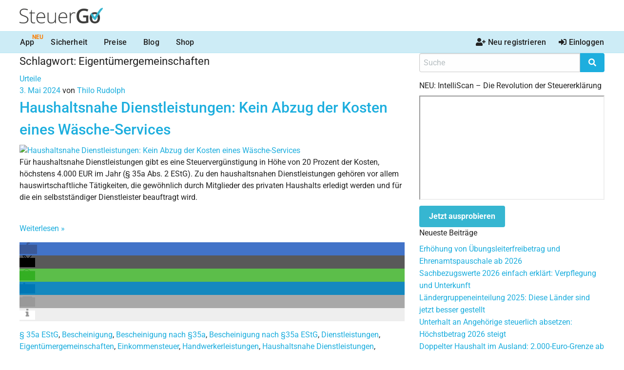

--- FILE ---
content_type: text/html; charset=utf-8
request_url: https://www.steuergo.de/blog/tag/eigentuemergemeinschaften/
body_size: 36142
content:
<!DOCTYPE html>
<!--[if IE 9]><html class="lt-ie10" lang="de" > <![endif]-->
<html class="no-js" lang="de" >
<head>
	<meta charset="utf-8"><script type="3219e26641d14f727afea6e1-text/javascript">(window.NREUM||(NREUM={})).init={privacy:{cookies_enabled:true},ajax:{deny_list:["bam.nr-data.net"]},feature_flags:["soft_nav"],distributed_tracing:{enabled:true}};(window.NREUM||(NREUM={})).loader_config={agentID:"1120303402",accountID:"92503",trustKey:"92503",xpid:"XQQCUVVACQMGUlNSBQYAVA==",licenseKey:"7770539d66",applicationID:"1066202772",browserID:"1120303402"};;/*! For license information please see nr-loader-spa-1.308.0.min.js.LICENSE.txt */
(()=>{var e,t,r={384:(e,t,r)=>{"use strict";r.d(t,{NT:()=>a,US:()=>u,Zm:()=>o,bQ:()=>d,dV:()=>c,pV:()=>l});var n=r(6154),i=r(1863),s=r(1910);const a={beacon:"bam.nr-data.net",errorBeacon:"bam.nr-data.net"};function o(){return n.gm.NREUM||(n.gm.NREUM={}),void 0===n.gm.newrelic&&(n.gm.newrelic=n.gm.NREUM),n.gm.NREUM}function c(){let e=o();return e.o||(e.o={ST:n.gm.setTimeout,SI:n.gm.setImmediate||n.gm.setInterval,CT:n.gm.clearTimeout,XHR:n.gm.XMLHttpRequest,REQ:n.gm.Request,EV:n.gm.Event,PR:n.gm.Promise,MO:n.gm.MutationObserver,FETCH:n.gm.fetch,WS:n.gm.WebSocket},(0,s.i)(...Object.values(e.o))),e}function d(e,t){let r=o();r.initializedAgents??={},t.initializedAt={ms:(0,i.t)(),date:new Date},r.initializedAgents[e]=t}function u(e,t){o()[e]=t}function l(){return function(){let e=o();const t=e.info||{};e.info={beacon:a.beacon,errorBeacon:a.errorBeacon,...t}}(),function(){let e=o();const t=e.init||{};e.init={...t}}(),c(),function(){let e=o();const t=e.loader_config||{};e.loader_config={...t}}(),o()}},782:(e,t,r)=>{"use strict";r.d(t,{T:()=>n});const n=r(860).K7.pageViewTiming},860:(e,t,r)=>{"use strict";r.d(t,{$J:()=>u,K7:()=>c,P3:()=>d,XX:()=>i,Yy:()=>o,df:()=>s,qY:()=>n,v4:()=>a});const n="events",i="jserrors",s="browser/blobs",a="rum",o="browser/logs",c={ajax:"ajax",genericEvents:"generic_events",jserrors:i,logging:"logging",metrics:"metrics",pageAction:"page_action",pageViewEvent:"page_view_event",pageViewTiming:"page_view_timing",sessionReplay:"session_replay",sessionTrace:"session_trace",softNav:"soft_navigations",spa:"spa"},d={[c.pageViewEvent]:1,[c.pageViewTiming]:2,[c.metrics]:3,[c.jserrors]:4,[c.spa]:5,[c.ajax]:6,[c.sessionTrace]:7,[c.softNav]:8,[c.sessionReplay]:9,[c.logging]:10,[c.genericEvents]:11},u={[c.pageViewEvent]:a,[c.pageViewTiming]:n,[c.ajax]:n,[c.spa]:n,[c.softNav]:n,[c.metrics]:i,[c.jserrors]:i,[c.sessionTrace]:s,[c.sessionReplay]:s,[c.logging]:o,[c.genericEvents]:"ins"}},944:(e,t,r)=>{"use strict";r.d(t,{R:()=>i});var n=r(3241);function i(e,t){"function"==typeof console.debug&&(console.debug("New Relic Warning: https://github.com/newrelic/newrelic-browser-agent/blob/main/docs/warning-codes.md#".concat(e),t),(0,n.W)({agentIdentifier:null,drained:null,type:"data",name:"warn",feature:"warn",data:{code:e,secondary:t}}))}},993:(e,t,r)=>{"use strict";r.d(t,{A$:()=>s,ET:()=>a,TZ:()=>o,p_:()=>i});var n=r(860);const i={ERROR:"ERROR",WARN:"WARN",INFO:"INFO",DEBUG:"DEBUG",TRACE:"TRACE"},s={OFF:0,ERROR:1,WARN:2,INFO:3,DEBUG:4,TRACE:5},a="log",o=n.K7.logging},1541:(e,t,r)=>{"use strict";r.d(t,{U:()=>i,f:()=>n});const n={MFE:"MFE",BA:"BA"};function i(e,t){if(2!==t?.harvestEndpointVersion)return{};const r=t.agentRef.runtime.appMetadata.agents[0].entityGuid;return e?{"source.id":e.id,"source.name":e.name,"source.type":e.type,"parent.id":e.parent?.id||r,"parent.type":e.parent?.type||n.BA}:{"entity.guid":r,appId:t.agentRef.info.applicationID}}},1687:(e,t,r)=>{"use strict";r.d(t,{Ak:()=>d,Ze:()=>h,x3:()=>u});var n=r(3241),i=r(7836),s=r(3606),a=r(860),o=r(2646);const c={};function d(e,t){const r={staged:!1,priority:a.P3[t]||0};l(e),c[e].get(t)||c[e].set(t,r)}function u(e,t){e&&c[e]&&(c[e].get(t)&&c[e].delete(t),p(e,t,!1),c[e].size&&f(e))}function l(e){if(!e)throw new Error("agentIdentifier required");c[e]||(c[e]=new Map)}function h(e="",t="feature",r=!1){if(l(e),!e||!c[e].get(t)||r)return p(e,t);c[e].get(t).staged=!0,f(e)}function f(e){const t=Array.from(c[e]);t.every(([e,t])=>t.staged)&&(t.sort((e,t)=>e[1].priority-t[1].priority),t.forEach(([t])=>{c[e].delete(t),p(e,t)}))}function p(e,t,r=!0){const a=e?i.ee.get(e):i.ee,c=s.i.handlers;if(!a.aborted&&a.backlog&&c){if((0,n.W)({agentIdentifier:e,type:"lifecycle",name:"drain",feature:t}),r){const e=a.backlog[t],r=c[t];if(r){for(let t=0;e&&t<e.length;++t)g(e[t],r);Object.entries(r).forEach(([e,t])=>{Object.values(t||{}).forEach(t=>{t[0]?.on&&t[0]?.context()instanceof o.y&&t[0].on(e,t[1])})})}}a.isolatedBacklog||delete c[t],a.backlog[t]=null,a.emit("drain-"+t,[])}}function g(e,t){var r=e[1];Object.values(t[r]||{}).forEach(t=>{var r=e[0];if(t[0]===r){var n=t[1],i=e[3],s=e[2];n.apply(i,s)}})}},1738:(e,t,r)=>{"use strict";r.d(t,{U:()=>f,Y:()=>h});var n=r(3241),i=r(9908),s=r(1863),a=r(944),o=r(5701),c=r(3969),d=r(8362),u=r(860),l=r(4261);function h(e,t,r,s){const h=s||r;!h||h[e]&&h[e]!==d.d.prototype[e]||(h[e]=function(){(0,i.p)(c.xV,["API/"+e+"/called"],void 0,u.K7.metrics,r.ee),(0,n.W)({agentIdentifier:r.agentIdentifier,drained:!!o.B?.[r.agentIdentifier],type:"data",name:"api",feature:l.Pl+e,data:{}});try{return t.apply(this,arguments)}catch(e){(0,a.R)(23,e)}})}function f(e,t,r,n,a){const o=e.info;null===r?delete o.jsAttributes[t]:o.jsAttributes[t]=r,(a||null===r)&&(0,i.p)(l.Pl+n,[(0,s.t)(),t,r],void 0,"session",e.ee)}},1741:(e,t,r)=>{"use strict";r.d(t,{W:()=>s});var n=r(944),i=r(4261);class s{#e(e,...t){if(this[e]!==s.prototype[e])return this[e](...t);(0,n.R)(35,e)}addPageAction(e,t){return this.#e(i.hG,e,t)}register(e){return this.#e(i.eY,e)}recordCustomEvent(e,t){return this.#e(i.fF,e,t)}setPageViewName(e,t){return this.#e(i.Fw,e,t)}setCustomAttribute(e,t,r){return this.#e(i.cD,e,t,r)}noticeError(e,t){return this.#e(i.o5,e,t)}setUserId(e,t=!1){return this.#e(i.Dl,e,t)}setApplicationVersion(e){return this.#e(i.nb,e)}setErrorHandler(e){return this.#e(i.bt,e)}addRelease(e,t){return this.#e(i.k6,e,t)}log(e,t){return this.#e(i.$9,e,t)}start(){return this.#e(i.d3)}finished(e){return this.#e(i.BL,e)}recordReplay(){return this.#e(i.CH)}pauseReplay(){return this.#e(i.Tb)}addToTrace(e){return this.#e(i.U2,e)}setCurrentRouteName(e){return this.#e(i.PA,e)}interaction(e){return this.#e(i.dT,e)}wrapLogger(e,t,r){return this.#e(i.Wb,e,t,r)}measure(e,t){return this.#e(i.V1,e,t)}consent(e){return this.#e(i.Pv,e)}}},1863:(e,t,r)=>{"use strict";function n(){return Math.floor(performance.now())}r.d(t,{t:()=>n})},1910:(e,t,r)=>{"use strict";r.d(t,{i:()=>s});var n=r(944);const i=new Map;function s(...e){return e.every(e=>{if(i.has(e))return i.get(e);const t="function"==typeof e?e.toString():"",r=t.includes("[native code]"),s=t.includes("nrWrapper");return r||s||(0,n.R)(64,e?.name||t),i.set(e,r),r})}},2555:(e,t,r)=>{"use strict";r.d(t,{D:()=>o,f:()=>a});var n=r(384),i=r(8122);const s={beacon:n.NT.beacon,errorBeacon:n.NT.errorBeacon,licenseKey:void 0,applicationID:void 0,sa:void 0,queueTime:void 0,applicationTime:void 0,ttGuid:void 0,user:void 0,account:void 0,product:void 0,extra:void 0,jsAttributes:{},userAttributes:void 0,atts:void 0,transactionName:void 0,tNamePlain:void 0};function a(e){try{return!!e.licenseKey&&!!e.errorBeacon&&!!e.applicationID}catch(e){return!1}}const o=e=>(0,i.a)(e,s)},2614:(e,t,r)=>{"use strict";r.d(t,{BB:()=>a,H3:()=>n,g:()=>d,iL:()=>c,tS:()=>o,uh:()=>i,wk:()=>s});const n="NRBA",i="SESSION",s=144e5,a=18e5,o={STARTED:"session-started",PAUSE:"session-pause",RESET:"session-reset",RESUME:"session-resume",UPDATE:"session-update"},c={SAME_TAB:"same-tab",CROSS_TAB:"cross-tab"},d={OFF:0,FULL:1,ERROR:2}},2646:(e,t,r)=>{"use strict";r.d(t,{y:()=>n});class n{constructor(e){this.contextId=e}}},2843:(e,t,r)=>{"use strict";r.d(t,{G:()=>s,u:()=>i});var n=r(3878);function i(e,t=!1,r,i){(0,n.DD)("visibilitychange",function(){if(t)return void("hidden"===document.visibilityState&&e());e(document.visibilityState)},r,i)}function s(e,t,r){(0,n.sp)("pagehide",e,t,r)}},3241:(e,t,r)=>{"use strict";r.d(t,{W:()=>s});var n=r(6154);const i="newrelic";function s(e={}){try{n.gm.dispatchEvent(new CustomEvent(i,{detail:e}))}catch(e){}}},3304:(e,t,r)=>{"use strict";r.d(t,{A:()=>s});var n=r(7836);const i=()=>{const e=new WeakSet;return(t,r)=>{if("object"==typeof r&&null!==r){if(e.has(r))return;e.add(r)}return r}};function s(e){try{return JSON.stringify(e,i())??""}catch(e){try{n.ee.emit("internal-error",[e])}catch(e){}return""}}},3333:(e,t,r)=>{"use strict";r.d(t,{$v:()=>u,TZ:()=>n,Xh:()=>c,Zp:()=>i,kd:()=>d,mq:()=>o,nf:()=>a,qN:()=>s});const n=r(860).K7.genericEvents,i=["auxclick","click","copy","keydown","paste","scrollend"],s=["focus","blur"],a=4,o=1e3,c=2e3,d=["PageAction","UserAction","BrowserPerformance"],u={RESOURCES:"experimental.resources",REGISTER:"register"}},3434:(e,t,r)=>{"use strict";r.d(t,{Jt:()=>s,YM:()=>d});var n=r(7836),i=r(5607);const s="nr@original:".concat(i.W),a=50;var o=Object.prototype.hasOwnProperty,c=!1;function d(e,t){return e||(e=n.ee),r.inPlace=function(e,t,n,i,s){n||(n="");const a="-"===n.charAt(0);for(let o=0;o<t.length;o++){const c=t[o],d=e[c];l(d)||(e[c]=r(d,a?c+n:n,i,c,s))}},r.flag=s,r;function r(t,r,n,c,d){return l(t)?t:(r||(r=""),nrWrapper[s]=t,function(e,t,r){if(Object.defineProperty&&Object.keys)try{return Object.keys(e).forEach(function(r){Object.defineProperty(t,r,{get:function(){return e[r]},set:function(t){return e[r]=t,t}})}),t}catch(e){u([e],r)}for(var n in e)o.call(e,n)&&(t[n]=e[n])}(t,nrWrapper,e),nrWrapper);function nrWrapper(){var s,o,l,h;let f;try{o=this,s=[...arguments],l="function"==typeof n?n(s,o):n||{}}catch(t){u([t,"",[s,o,c],l],e)}i(r+"start",[s,o,c],l,d);const p=performance.now();let g;try{return h=t.apply(o,s),g=performance.now(),h}catch(e){throw g=performance.now(),i(r+"err",[s,o,e],l,d),f=e,f}finally{const e=g-p,t={start:p,end:g,duration:e,isLongTask:e>=a,methodName:c,thrownError:f};t.isLongTask&&i("long-task",[t,o],l,d),i(r+"end",[s,o,h],l,d)}}}function i(r,n,i,s){if(!c||t){var a=c;c=!0;try{e.emit(r,n,i,t,s)}catch(t){u([t,r,n,i],e)}c=a}}}function u(e,t){t||(t=n.ee);try{t.emit("internal-error",e)}catch(e){}}function l(e){return!(e&&"function"==typeof e&&e.apply&&!e[s])}},3606:(e,t,r)=>{"use strict";r.d(t,{i:()=>s});var n=r(9908);s.on=a;var i=s.handlers={};function s(e,t,r,s){a(s||n.d,i,e,t,r)}function a(e,t,r,i,s){s||(s="feature"),e||(e=n.d);var a=t[s]=t[s]||{};(a[r]=a[r]||[]).push([e,i])}},3738:(e,t,r)=>{"use strict";r.d(t,{He:()=>i,Kp:()=>o,Lc:()=>d,Rz:()=>u,TZ:()=>n,bD:()=>s,d3:()=>a,jx:()=>l,sl:()=>h,uP:()=>c});const n=r(860).K7.sessionTrace,i="bstResource",s="resource",a="-start",o="-end",c="fn"+a,d="fn"+o,u="pushState",l=1e3,h=3e4},3785:(e,t,r)=>{"use strict";r.d(t,{R:()=>c,b:()=>d});var n=r(9908),i=r(1863),s=r(860),a=r(3969),o=r(993);function c(e,t,r={},c=o.p_.INFO,d=!0,u,l=(0,i.t)()){(0,n.p)(a.xV,["API/logging/".concat(c.toLowerCase(),"/called")],void 0,s.K7.metrics,e),(0,n.p)(o.ET,[l,t,r,c,d,u],void 0,s.K7.logging,e)}function d(e){return"string"==typeof e&&Object.values(o.p_).some(t=>t===e.toUpperCase().trim())}},3878:(e,t,r)=>{"use strict";function n(e,t){return{capture:e,passive:!1,signal:t}}function i(e,t,r=!1,i){window.addEventListener(e,t,n(r,i))}function s(e,t,r=!1,i){document.addEventListener(e,t,n(r,i))}r.d(t,{DD:()=>s,jT:()=>n,sp:()=>i})},3962:(e,t,r)=>{"use strict";r.d(t,{AM:()=>a,O2:()=>l,OV:()=>s,Qu:()=>h,TZ:()=>c,ih:()=>f,pP:()=>o,t1:()=>u,tC:()=>i,wD:()=>d});var n=r(860);const i=["click","keydown","submit"],s="popstate",a="api",o="initialPageLoad",c=n.K7.softNav,d=5e3,u=500,l={INITIAL_PAGE_LOAD:"",ROUTE_CHANGE:1,UNSPECIFIED:2},h={INTERACTION:1,AJAX:2,CUSTOM_END:3,CUSTOM_TRACER:4},f={IP:"in progress",PF:"pending finish",FIN:"finished",CAN:"cancelled"}},3969:(e,t,r)=>{"use strict";r.d(t,{TZ:()=>n,XG:()=>o,rs:()=>i,xV:()=>a,z_:()=>s});const n=r(860).K7.metrics,i="sm",s="cm",a="storeSupportabilityMetrics",o="storeEventMetrics"},4234:(e,t,r)=>{"use strict";r.d(t,{W:()=>s});var n=r(7836),i=r(1687);class s{constructor(e,t){this.agentIdentifier=e,this.ee=n.ee.get(e),this.featureName=t,this.blocked=!1}deregisterDrain(){(0,i.x3)(this.agentIdentifier,this.featureName)}}},4261:(e,t,r)=>{"use strict";r.d(t,{$9:()=>u,BL:()=>c,CH:()=>p,Dl:()=>R,Fw:()=>w,PA:()=>v,Pl:()=>n,Pv:()=>A,Tb:()=>h,U2:()=>a,V1:()=>E,Wb:()=>T,bt:()=>y,cD:()=>b,d3:()=>x,dT:()=>d,eY:()=>g,fF:()=>f,hG:()=>s,hw:()=>i,k6:()=>o,nb:()=>m,o5:()=>l});const n="api-",i=n+"ixn-",s="addPageAction",a="addToTrace",o="addRelease",c="finished",d="interaction",u="log",l="noticeError",h="pauseReplay",f="recordCustomEvent",p="recordReplay",g="register",m="setApplicationVersion",v="setCurrentRouteName",b="setCustomAttribute",y="setErrorHandler",w="setPageViewName",R="setUserId",x="start",T="wrapLogger",E="measure",A="consent"},5205:(e,t,r)=>{"use strict";r.d(t,{j:()=>S});var n=r(384),i=r(1741);var s=r(2555),a=r(3333);const o=e=>{if(!e||"string"!=typeof e)return!1;try{document.createDocumentFragment().querySelector(e)}catch{return!1}return!0};var c=r(2614),d=r(944),u=r(8122);const l="[data-nr-mask]",h=e=>(0,u.a)(e,(()=>{const e={feature_flags:[],experimental:{allow_registered_children:!1,resources:!1},mask_selector:"*",block_selector:"[data-nr-block]",mask_input_options:{color:!1,date:!1,"datetime-local":!1,email:!1,month:!1,number:!1,range:!1,search:!1,tel:!1,text:!1,time:!1,url:!1,week:!1,textarea:!1,select:!1,password:!0}};return{ajax:{deny_list:void 0,block_internal:!0,enabled:!0,autoStart:!0},api:{get allow_registered_children(){return e.feature_flags.includes(a.$v.REGISTER)||e.experimental.allow_registered_children},set allow_registered_children(t){e.experimental.allow_registered_children=t},duplicate_registered_data:!1},browser_consent_mode:{enabled:!1},distributed_tracing:{enabled:void 0,exclude_newrelic_header:void 0,cors_use_newrelic_header:void 0,cors_use_tracecontext_headers:void 0,allowed_origins:void 0},get feature_flags(){return e.feature_flags},set feature_flags(t){e.feature_flags=t},generic_events:{enabled:!0,autoStart:!0},harvest:{interval:30},jserrors:{enabled:!0,autoStart:!0},logging:{enabled:!0,autoStart:!0},metrics:{enabled:!0,autoStart:!0},obfuscate:void 0,page_action:{enabled:!0},page_view_event:{enabled:!0,autoStart:!0},page_view_timing:{enabled:!0,autoStart:!0},performance:{capture_marks:!1,capture_measures:!1,capture_detail:!0,resources:{get enabled(){return e.feature_flags.includes(a.$v.RESOURCES)||e.experimental.resources},set enabled(t){e.experimental.resources=t},asset_types:[],first_party_domains:[],ignore_newrelic:!0}},privacy:{cookies_enabled:!0},proxy:{assets:void 0,beacon:void 0},session:{expiresMs:c.wk,inactiveMs:c.BB},session_replay:{autoStart:!0,enabled:!1,preload:!1,sampling_rate:10,error_sampling_rate:100,collect_fonts:!1,inline_images:!1,fix_stylesheets:!0,mask_all_inputs:!0,get mask_text_selector(){return e.mask_selector},set mask_text_selector(t){o(t)?e.mask_selector="".concat(t,",").concat(l):""===t||null===t?e.mask_selector=l:(0,d.R)(5,t)},get block_class(){return"nr-block"},get ignore_class(){return"nr-ignore"},get mask_text_class(){return"nr-mask"},get block_selector(){return e.block_selector},set block_selector(t){o(t)?e.block_selector+=",".concat(t):""!==t&&(0,d.R)(6,t)},get mask_input_options(){return e.mask_input_options},set mask_input_options(t){t&&"object"==typeof t?e.mask_input_options={...t,password:!0}:(0,d.R)(7,t)}},session_trace:{enabled:!0,autoStart:!0},soft_navigations:{enabled:!0,autoStart:!0},spa:{enabled:!0,autoStart:!0},ssl:void 0,user_actions:{enabled:!0,elementAttributes:["id","className","tagName","type"]}}})());var f=r(6154),p=r(9324);let g=0;const m={buildEnv:p.F3,distMethod:p.Xs,version:p.xv,originTime:f.WN},v={consented:!1},b={appMetadata:{},get consented(){return this.session?.state?.consent||v.consented},set consented(e){v.consented=e},customTransaction:void 0,denyList:void 0,disabled:!1,harvester:void 0,isolatedBacklog:!1,isRecording:!1,loaderType:void 0,maxBytes:3e4,obfuscator:void 0,onerror:void 0,ptid:void 0,releaseIds:{},session:void 0,timeKeeper:void 0,registeredEntities:[],jsAttributesMetadata:{bytes:0},get harvestCount(){return++g}},y=e=>{const t=(0,u.a)(e,b),r=Object.keys(m).reduce((e,t)=>(e[t]={value:m[t],writable:!1,configurable:!0,enumerable:!0},e),{});return Object.defineProperties(t,r)};var w=r(5701);const R=e=>{const t=e.startsWith("http");e+="/",r.p=t?e:"https://"+e};var x=r(7836),T=r(3241);const E={accountID:void 0,trustKey:void 0,agentID:void 0,licenseKey:void 0,applicationID:void 0,xpid:void 0},A=e=>(0,u.a)(e,E),_=new Set;function S(e,t={},r,a){let{init:o,info:c,loader_config:d,runtime:u={},exposed:l=!0}=t;if(!c){const e=(0,n.pV)();o=e.init,c=e.info,d=e.loader_config}e.init=h(o||{}),e.loader_config=A(d||{}),c.jsAttributes??={},f.bv&&(c.jsAttributes.isWorker=!0),e.info=(0,s.D)(c);const p=e.init,g=[c.beacon,c.errorBeacon];_.has(e.agentIdentifier)||(p.proxy.assets&&(R(p.proxy.assets),g.push(p.proxy.assets)),p.proxy.beacon&&g.push(p.proxy.beacon),e.beacons=[...g],function(e){const t=(0,n.pV)();Object.getOwnPropertyNames(i.W.prototype).forEach(r=>{const n=i.W.prototype[r];if("function"!=typeof n||"constructor"===n)return;let s=t[r];e[r]&&!1!==e.exposed&&"micro-agent"!==e.runtime?.loaderType&&(t[r]=(...t)=>{const n=e[r](...t);return s?s(...t):n})})}(e),(0,n.US)("activatedFeatures",w.B)),u.denyList=[...p.ajax.deny_list||[],...p.ajax.block_internal?g:[]],u.ptid=e.agentIdentifier,u.loaderType=r,e.runtime=y(u),_.has(e.agentIdentifier)||(e.ee=x.ee.get(e.agentIdentifier),e.exposed=l,(0,T.W)({agentIdentifier:e.agentIdentifier,drained:!!w.B?.[e.agentIdentifier],type:"lifecycle",name:"initialize",feature:void 0,data:e.config})),_.add(e.agentIdentifier)}},5270:(e,t,r)=>{"use strict";r.d(t,{Aw:()=>a,SR:()=>s,rF:()=>o});var n=r(384),i=r(7767);function s(e){return!!(0,n.dV)().o.MO&&(0,i.V)(e)&&!0===e?.session_trace.enabled}function a(e){return!0===e?.session_replay.preload&&s(e)}function o(e,t){try{if("string"==typeof t?.type){if("password"===t.type.toLowerCase())return"*".repeat(e?.length||0);if(void 0!==t?.dataset?.nrUnmask||t?.classList?.contains("nr-unmask"))return e}}catch(e){}return"string"==typeof e?e.replace(/[\S]/g,"*"):"*".repeat(e?.length||0)}},5289:(e,t,r)=>{"use strict";r.d(t,{GG:()=>a,Qr:()=>c,sB:()=>o});var n=r(3878),i=r(6389);function s(){return"undefined"==typeof document||"complete"===document.readyState}function a(e,t){if(s())return e();const r=(0,i.J)(e),a=setInterval(()=>{s()&&(clearInterval(a),r())},500);(0,n.sp)("load",r,t)}function o(e){if(s())return e();(0,n.DD)("DOMContentLoaded",e)}function c(e){if(s())return e();(0,n.sp)("popstate",e)}},5607:(e,t,r)=>{"use strict";r.d(t,{W:()=>n});const n=(0,r(9566).bz)()},5701:(e,t,r)=>{"use strict";r.d(t,{B:()=>s,t:()=>a});var n=r(3241);const i=new Set,s={};function a(e,t){const r=t.agentIdentifier;s[r]??={},e&&"object"==typeof e&&(i.has(r)||(t.ee.emit("rumresp",[e]),s[r]=e,i.add(r),(0,n.W)({agentIdentifier:r,loaded:!0,drained:!0,type:"lifecycle",name:"load",feature:void 0,data:e})))}},6154:(e,t,r)=>{"use strict";r.d(t,{OF:()=>d,RI:()=>i,WN:()=>h,bv:()=>s,eN:()=>f,gm:()=>a,lR:()=>l,m:()=>c,mw:()=>o,sb:()=>u});var n=r(1863);const i="undefined"!=typeof window&&!!window.document,s="undefined"!=typeof WorkerGlobalScope&&("undefined"!=typeof self&&self instanceof WorkerGlobalScope&&self.navigator instanceof WorkerNavigator||"undefined"!=typeof globalThis&&globalThis instanceof WorkerGlobalScope&&globalThis.navigator instanceof WorkerNavigator),a=i?window:"undefined"!=typeof WorkerGlobalScope&&("undefined"!=typeof self&&self instanceof WorkerGlobalScope&&self||"undefined"!=typeof globalThis&&globalThis instanceof WorkerGlobalScope&&globalThis),o=Boolean("hidden"===a?.document?.visibilityState),c=""+a?.location,d=/iPad|iPhone|iPod/.test(a.navigator?.userAgent),u=d&&"undefined"==typeof SharedWorker,l=(()=>{const e=a.navigator?.userAgent?.match(/Firefox[/\s](\d+\.\d+)/);return Array.isArray(e)&&e.length>=2?+e[1]:0})(),h=Date.now()-(0,n.t)(),f=()=>"undefined"!=typeof PerformanceNavigationTiming&&a?.performance?.getEntriesByType("navigation")?.[0]?.responseStart},6344:(e,t,r)=>{"use strict";r.d(t,{BB:()=>u,Qb:()=>l,TZ:()=>i,Ug:()=>a,Vh:()=>s,_s:()=>o,bc:()=>d,yP:()=>c});var n=r(2614);const i=r(860).K7.sessionReplay,s="errorDuringReplay",a=.12,o={DomContentLoaded:0,Load:1,FullSnapshot:2,IncrementalSnapshot:3,Meta:4,Custom:5},c={[n.g.ERROR]:15e3,[n.g.FULL]:3e5,[n.g.OFF]:0},d={RESET:{message:"Session was reset",sm:"Reset"},IMPORT:{message:"Recorder failed to import",sm:"Import"},TOO_MANY:{message:"429: Too Many Requests",sm:"Too-Many"},TOO_BIG:{message:"Payload was too large",sm:"Too-Big"},CROSS_TAB:{message:"Session Entity was set to OFF on another tab",sm:"Cross-Tab"},ENTITLEMENTS:{message:"Session Replay is not allowed and will not be started",sm:"Entitlement"}},u=5e3,l={API:"api",RESUME:"resume",SWITCH_TO_FULL:"switchToFull",INITIALIZE:"initialize",PRELOAD:"preload"}},6389:(e,t,r)=>{"use strict";function n(e,t=500,r={}){const n=r?.leading||!1;let i;return(...r)=>{n&&void 0===i&&(e.apply(this,r),i=setTimeout(()=>{i=clearTimeout(i)},t)),n||(clearTimeout(i),i=setTimeout(()=>{e.apply(this,r)},t))}}function i(e){let t=!1;return(...r)=>{t||(t=!0,e.apply(this,r))}}r.d(t,{J:()=>i,s:()=>n})},6630:(e,t,r)=>{"use strict";r.d(t,{T:()=>n});const n=r(860).K7.pageViewEvent},6774:(e,t,r)=>{"use strict";r.d(t,{T:()=>n});const n=r(860).K7.jserrors},7295:(e,t,r)=>{"use strict";r.d(t,{Xv:()=>a,gX:()=>i,iW:()=>s});var n=[];function i(e){if(!e||s(e))return!1;if(0===n.length)return!0;if("*"===n[0].hostname)return!1;for(var t=0;t<n.length;t++){var r=n[t];if(r.hostname.test(e.hostname)&&r.pathname.test(e.pathname))return!1}return!0}function s(e){return void 0===e.hostname}function a(e){if(n=[],e&&e.length)for(var t=0;t<e.length;t++){let r=e[t];if(!r)continue;if("*"===r)return void(n=[{hostname:"*"}]);0===r.indexOf("http://")?r=r.substring(7):0===r.indexOf("https://")&&(r=r.substring(8));const i=r.indexOf("/");let s,a;i>0?(s=r.substring(0,i),a=r.substring(i)):(s=r,a="*");let[c]=s.split(":");n.push({hostname:o(c),pathname:o(a,!0)})}}function o(e,t=!1){const r=e.replace(/[.+?^${}()|[\]\\]/g,e=>"\\"+e).replace(/\*/g,".*?");return new RegExp((t?"^":"")+r+"$")}},7485:(e,t,r)=>{"use strict";r.d(t,{D:()=>i});var n=r(6154);function i(e){if(0===(e||"").indexOf("data:"))return{protocol:"data"};try{const t=new URL(e,location.href),r={port:t.port,hostname:t.hostname,pathname:t.pathname,search:t.search,protocol:t.protocol.slice(0,t.protocol.indexOf(":")),sameOrigin:t.protocol===n.gm?.location?.protocol&&t.host===n.gm?.location?.host};return r.port&&""!==r.port||("http:"===t.protocol&&(r.port="80"),"https:"===t.protocol&&(r.port="443")),r.pathname&&""!==r.pathname?r.pathname.startsWith("/")||(r.pathname="/".concat(r.pathname)):r.pathname="/",r}catch(e){return{}}}},7699:(e,t,r)=>{"use strict";r.d(t,{It:()=>s,KC:()=>o,No:()=>i,qh:()=>a});var n=r(860);const i=16e3,s=1e6,a="SESSION_ERROR",o={[n.K7.logging]:!0,[n.K7.genericEvents]:!1,[n.K7.jserrors]:!1,[n.K7.ajax]:!1}},7767:(e,t,r)=>{"use strict";r.d(t,{V:()=>i});var n=r(6154);const i=e=>n.RI&&!0===e?.privacy.cookies_enabled},7836:(e,t,r)=>{"use strict";r.d(t,{P:()=>o,ee:()=>c});var n=r(384),i=r(8990),s=r(2646),a=r(5607);const o="nr@context:".concat(a.W),c=function e(t,r){var n={},a={},u={},l=!1;try{l=16===r.length&&d.initializedAgents?.[r]?.runtime.isolatedBacklog}catch(e){}var h={on:p,addEventListener:p,removeEventListener:function(e,t){var r=n[e];if(!r)return;for(var i=0;i<r.length;i++)r[i]===t&&r.splice(i,1)},emit:function(e,r,n,i,s){!1!==s&&(s=!0);if(c.aborted&&!i)return;t&&s&&t.emit(e,r,n);var o=f(n);g(e).forEach(e=>{e.apply(o,r)});var d=v()[a[e]];d&&d.push([h,e,r,o]);return o},get:m,listeners:g,context:f,buffer:function(e,t){const r=v();if(t=t||"feature",h.aborted)return;Object.entries(e||{}).forEach(([e,n])=>{a[n]=t,t in r||(r[t]=[])})},abort:function(){h._aborted=!0,Object.keys(h.backlog).forEach(e=>{delete h.backlog[e]})},isBuffering:function(e){return!!v()[a[e]]},debugId:r,backlog:l?{}:t&&"object"==typeof t.backlog?t.backlog:{},isolatedBacklog:l};return Object.defineProperty(h,"aborted",{get:()=>{let e=h._aborted||!1;return e||(t&&(e=t.aborted),e)}}),h;function f(e){return e&&e instanceof s.y?e:e?(0,i.I)(e,o,()=>new s.y(o)):new s.y(o)}function p(e,t){n[e]=g(e).concat(t)}function g(e){return n[e]||[]}function m(t){return u[t]=u[t]||e(h,t)}function v(){return h.backlog}}(void 0,"globalEE"),d=(0,n.Zm)();d.ee||(d.ee=c)},8122:(e,t,r)=>{"use strict";r.d(t,{a:()=>i});var n=r(944);function i(e,t){try{if(!e||"object"!=typeof e)return(0,n.R)(3);if(!t||"object"!=typeof t)return(0,n.R)(4);const r=Object.create(Object.getPrototypeOf(t),Object.getOwnPropertyDescriptors(t)),s=0===Object.keys(r).length?e:r;for(let a in s)if(void 0!==e[a])try{if(null===e[a]){r[a]=null;continue}Array.isArray(e[a])&&Array.isArray(t[a])?r[a]=Array.from(new Set([...e[a],...t[a]])):"object"==typeof e[a]&&"object"==typeof t[a]?r[a]=i(e[a],t[a]):r[a]=e[a]}catch(e){r[a]||(0,n.R)(1,e)}return r}catch(e){(0,n.R)(2,e)}}},8139:(e,t,r)=>{"use strict";r.d(t,{u:()=>h});var n=r(7836),i=r(3434),s=r(8990),a=r(6154);const o={},c=a.gm.XMLHttpRequest,d="addEventListener",u="removeEventListener",l="nr@wrapped:".concat(n.P);function h(e){var t=function(e){return(e||n.ee).get("events")}(e);if(o[t.debugId]++)return t;o[t.debugId]=1;var r=(0,i.YM)(t,!0);function h(e){r.inPlace(e,[d,u],"-",p)}function p(e,t){return e[1]}return"getPrototypeOf"in Object&&(a.RI&&f(document,h),c&&f(c.prototype,h),f(a.gm,h)),t.on(d+"-start",function(e,t){var n=e[1];if(null!==n&&("function"==typeof n||"object"==typeof n)&&"newrelic"!==e[0]){var i=(0,s.I)(n,l,function(){var e={object:function(){if("function"!=typeof n.handleEvent)return;return n.handleEvent.apply(n,arguments)},function:n}[typeof n];return e?r(e,"fn-",null,e.name||"anonymous"):n});this.wrapped=e[1]=i}}),t.on(u+"-start",function(e){e[1]=this.wrapped||e[1]}),t}function f(e,t,...r){let n=e;for(;"object"==typeof n&&!Object.prototype.hasOwnProperty.call(n,d);)n=Object.getPrototypeOf(n);n&&t(n,...r)}},8362:(e,t,r)=>{"use strict";r.d(t,{d:()=>s});var n=r(9566),i=r(1741);class s extends i.W{agentIdentifier=(0,n.LA)(16)}},8374:(e,t,r)=>{r.nc=(()=>{try{return document?.currentScript?.nonce}catch(e){}return""})()},8990:(e,t,r)=>{"use strict";r.d(t,{I:()=>i});var n=Object.prototype.hasOwnProperty;function i(e,t,r){if(n.call(e,t))return e[t];var i=r();if(Object.defineProperty&&Object.keys)try{return Object.defineProperty(e,t,{value:i,writable:!0,enumerable:!1}),i}catch(e){}return e[t]=i,i}},9119:(e,t,r)=>{"use strict";r.d(t,{L:()=>s});var n=/([^?#]*)[^#]*(#[^?]*|$).*/,i=/([^?#]*)().*/;function s(e,t){return e?e.replace(t?n:i,"$1$2"):e}},9300:(e,t,r)=>{"use strict";r.d(t,{T:()=>n});const n=r(860).K7.ajax},9324:(e,t,r)=>{"use strict";r.d(t,{AJ:()=>a,F3:()=>i,Xs:()=>s,Yq:()=>o,xv:()=>n});const n="1.308.0",i="PROD",s="CDN",a="@newrelic/rrweb",o="1.0.1"},9566:(e,t,r)=>{"use strict";r.d(t,{LA:()=>o,ZF:()=>c,bz:()=>a,el:()=>d});var n=r(6154);const i="xxxxxxxx-xxxx-4xxx-yxxx-xxxxxxxxxxxx";function s(e,t){return e?15&e[t]:16*Math.random()|0}function a(){const e=n.gm?.crypto||n.gm?.msCrypto;let t,r=0;return e&&e.getRandomValues&&(t=e.getRandomValues(new Uint8Array(30))),i.split("").map(e=>"x"===e?s(t,r++).toString(16):"y"===e?(3&s()|8).toString(16):e).join("")}function o(e){const t=n.gm?.crypto||n.gm?.msCrypto;let r,i=0;t&&t.getRandomValues&&(r=t.getRandomValues(new Uint8Array(e)));const a=[];for(var o=0;o<e;o++)a.push(s(r,i++).toString(16));return a.join("")}function c(){return o(16)}function d(){return o(32)}},9908:(e,t,r)=>{"use strict";r.d(t,{d:()=>n,p:()=>i});var n=r(7836).ee.get("handle");function i(e,t,r,i,s){s?(s.buffer([e],i),s.emit(e,t,r)):(n.buffer([e],i),n.emit(e,t,r))}}},n={};function i(e){var t=n[e];if(void 0!==t)return t.exports;var s=n[e]={exports:{}};return r[e](s,s.exports,i),s.exports}i.m=r,i.d=(e,t)=>{for(var r in t)i.o(t,r)&&!i.o(e,r)&&Object.defineProperty(e,r,{enumerable:!0,get:t[r]})},i.f={},i.e=e=>Promise.all(Object.keys(i.f).reduce((t,r)=>(i.f[r](e,t),t),[])),i.u=e=>({212:"nr-spa-compressor",249:"nr-spa-recorder",478:"nr-spa"}[e]+"-1.308.0.min.js"),i.o=(e,t)=>Object.prototype.hasOwnProperty.call(e,t),e={},t="NRBA-1.308.0.PROD:",i.l=(r,n,s,a)=>{if(e[r])e[r].push(n);else{var o,c;if(void 0!==s)for(var d=document.getElementsByTagName("script"),u=0;u<d.length;u++){var l=d[u];if(l.getAttribute("src")==r||l.getAttribute("data-webpack")==t+s){o=l;break}}if(!o){c=!0;var h={478:"sha512-RSfSVnmHk59T/uIPbdSE0LPeqcEdF4/+XhfJdBuccH5rYMOEZDhFdtnh6X6nJk7hGpzHd9Ujhsy7lZEz/ORYCQ==",249:"sha512-ehJXhmntm85NSqW4MkhfQqmeKFulra3klDyY0OPDUE+sQ3GokHlPh1pmAzuNy//3j4ac6lzIbmXLvGQBMYmrkg==",212:"sha512-B9h4CR46ndKRgMBcK+j67uSR2RCnJfGefU+A7FrgR/k42ovXy5x/MAVFiSvFxuVeEk/pNLgvYGMp1cBSK/G6Fg=="};(o=document.createElement("script")).charset="utf-8",i.nc&&o.setAttribute("nonce",i.nc),o.setAttribute("data-webpack",t+s),o.src=r,0!==o.src.indexOf(window.location.origin+"/")&&(o.crossOrigin="anonymous"),h[a]&&(o.integrity=h[a])}e[r]=[n];var f=(t,n)=>{o.onerror=o.onload=null,clearTimeout(p);var i=e[r];if(delete e[r],o.parentNode&&o.parentNode.removeChild(o),i&&i.forEach(e=>e(n)),t)return t(n)},p=setTimeout(f.bind(null,void 0,{type:"timeout",target:o}),12e4);o.onerror=f.bind(null,o.onerror),o.onload=f.bind(null,o.onload),c&&document.head.appendChild(o)}},i.r=e=>{"undefined"!=typeof Symbol&&Symbol.toStringTag&&Object.defineProperty(e,Symbol.toStringTag,{value:"Module"}),Object.defineProperty(e,"__esModule",{value:!0})},i.p="https://js-agent.newrelic.com/",(()=>{var e={38:0,788:0};i.f.j=(t,r)=>{var n=i.o(e,t)?e[t]:void 0;if(0!==n)if(n)r.push(n[2]);else{var s=new Promise((r,i)=>n=e[t]=[r,i]);r.push(n[2]=s);var a=i.p+i.u(t),o=new Error;i.l(a,r=>{if(i.o(e,t)&&(0!==(n=e[t])&&(e[t]=void 0),n)){var s=r&&("load"===r.type?"missing":r.type),a=r&&r.target&&r.target.src;o.message="Loading chunk "+t+" failed: ("+s+": "+a+")",o.name="ChunkLoadError",o.type=s,o.request=a,n[1](o)}},"chunk-"+t,t)}};var t=(t,r)=>{var n,s,[a,o,c]=r,d=0;if(a.some(t=>0!==e[t])){for(n in o)i.o(o,n)&&(i.m[n]=o[n]);if(c)c(i)}for(t&&t(r);d<a.length;d++)s=a[d],i.o(e,s)&&e[s]&&e[s][0](),e[s]=0},r=self["webpackChunk:NRBA-1.308.0.PROD"]=self["webpackChunk:NRBA-1.308.0.PROD"]||[];r.forEach(t.bind(null,0)),r.push=t.bind(null,r.push.bind(r))})(),(()=>{"use strict";i(8374);var e=i(8362),t=i(860);const r=Object.values(t.K7);var n=i(5205);var s=i(9908),a=i(1863),o=i(4261),c=i(1738);var d=i(1687),u=i(4234),l=i(5289),h=i(6154),f=i(944),p=i(5270),g=i(7767),m=i(6389),v=i(7699);class b extends u.W{constructor(e,t){super(e.agentIdentifier,t),this.agentRef=e,this.abortHandler=void 0,this.featAggregate=void 0,this.loadedSuccessfully=void 0,this.onAggregateImported=new Promise(e=>{this.loadedSuccessfully=e}),this.deferred=Promise.resolve(),!1===e.init[this.featureName].autoStart?this.deferred=new Promise((t,r)=>{this.ee.on("manual-start-all",(0,m.J)(()=>{(0,d.Ak)(e.agentIdentifier,this.featureName),t()}))}):(0,d.Ak)(e.agentIdentifier,t)}importAggregator(e,t,r={}){if(this.featAggregate)return;const n=async()=>{let n;await this.deferred;try{if((0,g.V)(e.init)){const{setupAgentSession:t}=await i.e(478).then(i.bind(i,8766));n=t(e)}}catch(e){(0,f.R)(20,e),this.ee.emit("internal-error",[e]),(0,s.p)(v.qh,[e],void 0,this.featureName,this.ee)}try{if(!this.#t(this.featureName,n,e.init))return(0,d.Ze)(this.agentIdentifier,this.featureName),void this.loadedSuccessfully(!1);const{Aggregate:i}=await t();this.featAggregate=new i(e,r),e.runtime.harvester.initializedAggregates.push(this.featAggregate),this.loadedSuccessfully(!0)}catch(e){(0,f.R)(34,e),this.abortHandler?.(),(0,d.Ze)(this.agentIdentifier,this.featureName,!0),this.loadedSuccessfully(!1),this.ee&&this.ee.abort()}};h.RI?(0,l.GG)(()=>n(),!0):n()}#t(e,r,n){if(this.blocked)return!1;switch(e){case t.K7.sessionReplay:return(0,p.SR)(n)&&!!r;case t.K7.sessionTrace:return!!r;default:return!0}}}var y=i(6630),w=i(2614),R=i(3241);class x extends b{static featureName=y.T;constructor(e){var t;super(e,y.T),this.setupInspectionEvents(e.agentIdentifier),t=e,(0,c.Y)(o.Fw,function(e,r){"string"==typeof e&&("/"!==e.charAt(0)&&(e="/"+e),t.runtime.customTransaction=(r||"http://custom.transaction")+e,(0,s.p)(o.Pl+o.Fw,[(0,a.t)()],void 0,void 0,t.ee))},t),this.importAggregator(e,()=>i.e(478).then(i.bind(i,2467)))}setupInspectionEvents(e){const t=(t,r)=>{t&&(0,R.W)({agentIdentifier:e,timeStamp:t.timeStamp,loaded:"complete"===t.target.readyState,type:"window",name:r,data:t.target.location+""})};(0,l.sB)(e=>{t(e,"DOMContentLoaded")}),(0,l.GG)(e=>{t(e,"load")}),(0,l.Qr)(e=>{t(e,"navigate")}),this.ee.on(w.tS.UPDATE,(t,r)=>{(0,R.W)({agentIdentifier:e,type:"lifecycle",name:"session",data:r})})}}var T=i(384);class E extends e.d{constructor(e){var t;(super(),h.gm)?(this.features={},(0,T.bQ)(this.agentIdentifier,this),this.desiredFeatures=new Set(e.features||[]),this.desiredFeatures.add(x),(0,n.j)(this,e,e.loaderType||"agent"),t=this,(0,c.Y)(o.cD,function(e,r,n=!1){if("string"==typeof e){if(["string","number","boolean"].includes(typeof r)||null===r)return(0,c.U)(t,e,r,o.cD,n);(0,f.R)(40,typeof r)}else(0,f.R)(39,typeof e)},t),function(e){(0,c.Y)(o.Dl,function(t,r=!1){if("string"!=typeof t&&null!==t)return void(0,f.R)(41,typeof t);const n=e.info.jsAttributes["enduser.id"];r&&null!=n&&n!==t?(0,s.p)(o.Pl+"setUserIdAndResetSession",[t],void 0,"session",e.ee):(0,c.U)(e,"enduser.id",t,o.Dl,!0)},e)}(this),function(e){(0,c.Y)(o.nb,function(t){if("string"==typeof t||null===t)return(0,c.U)(e,"application.version",t,o.nb,!1);(0,f.R)(42,typeof t)},e)}(this),function(e){(0,c.Y)(o.d3,function(){e.ee.emit("manual-start-all")},e)}(this),function(e){(0,c.Y)(o.Pv,function(t=!0){if("boolean"==typeof t){if((0,s.p)(o.Pl+o.Pv,[t],void 0,"session",e.ee),e.runtime.consented=t,t){const t=e.features.page_view_event;t.onAggregateImported.then(e=>{const r=t.featAggregate;e&&!r.sentRum&&r.sendRum()})}}else(0,f.R)(65,typeof t)},e)}(this),this.run()):(0,f.R)(21)}get config(){return{info:this.info,init:this.init,loader_config:this.loader_config,runtime:this.runtime}}get api(){return this}run(){try{const e=function(e){const t={};return r.forEach(r=>{t[r]=!!e[r]?.enabled}),t}(this.init),n=[...this.desiredFeatures];n.sort((e,r)=>t.P3[e.featureName]-t.P3[r.featureName]),n.forEach(r=>{if(!e[r.featureName]&&r.featureName!==t.K7.pageViewEvent)return;if(r.featureName===t.K7.spa)return void(0,f.R)(67);const n=function(e){switch(e){case t.K7.ajax:return[t.K7.jserrors];case t.K7.sessionTrace:return[t.K7.ajax,t.K7.pageViewEvent];case t.K7.sessionReplay:return[t.K7.sessionTrace];case t.K7.pageViewTiming:return[t.K7.pageViewEvent];default:return[]}}(r.featureName).filter(e=>!(e in this.features));n.length>0&&(0,f.R)(36,{targetFeature:r.featureName,missingDependencies:n}),this.features[r.featureName]=new r(this)})}catch(e){(0,f.R)(22,e);for(const e in this.features)this.features[e].abortHandler?.();const t=(0,T.Zm)();delete t.initializedAgents[this.agentIdentifier]?.features,delete this.sharedAggregator;return t.ee.get(this.agentIdentifier).abort(),!1}}}var A=i(2843),_=i(782);class S extends b{static featureName=_.T;constructor(e){super(e,_.T),h.RI&&((0,A.u)(()=>(0,s.p)("docHidden",[(0,a.t)()],void 0,_.T,this.ee),!0),(0,A.G)(()=>(0,s.p)("winPagehide",[(0,a.t)()],void 0,_.T,this.ee)),this.importAggregator(e,()=>i.e(478).then(i.bind(i,9917))))}}var O=i(3969);class I extends b{static featureName=O.TZ;constructor(e){super(e,O.TZ),h.RI&&document.addEventListener("securitypolicyviolation",e=>{(0,s.p)(O.xV,["Generic/CSPViolation/Detected"],void 0,this.featureName,this.ee)}),this.importAggregator(e,()=>i.e(478).then(i.bind(i,6555)))}}var N=i(6774),P=i(3878),k=i(3304);class D{constructor(e,t,r,n,i){this.name="UncaughtError",this.message="string"==typeof e?e:(0,k.A)(e),this.sourceURL=t,this.line=r,this.column=n,this.__newrelic=i}}function C(e){return M(e)?e:new D(void 0!==e?.message?e.message:e,e?.filename||e?.sourceURL,e?.lineno||e?.line,e?.colno||e?.col,e?.__newrelic,e?.cause)}function j(e){const t="Unhandled Promise Rejection: ";if(!e?.reason)return;if(M(e.reason)){try{e.reason.message.startsWith(t)||(e.reason.message=t+e.reason.message)}catch(e){}return C(e.reason)}const r=C(e.reason);return(r.message||"").startsWith(t)||(r.message=t+r.message),r}function L(e){if(e.error instanceof SyntaxError&&!/:\d+$/.test(e.error.stack?.trim())){const t=new D(e.message,e.filename,e.lineno,e.colno,e.error.__newrelic,e.cause);return t.name=SyntaxError.name,t}return M(e.error)?e.error:C(e)}function M(e){return e instanceof Error&&!!e.stack}function H(e,r,n,i,o=(0,a.t)()){"string"==typeof e&&(e=new Error(e)),(0,s.p)("err",[e,o,!1,r,n.runtime.isRecording,void 0,i],void 0,t.K7.jserrors,n.ee),(0,s.p)("uaErr",[],void 0,t.K7.genericEvents,n.ee)}var B=i(1541),K=i(993),W=i(3785);function U(e,{customAttributes:t={},level:r=K.p_.INFO}={},n,i,s=(0,a.t)()){(0,W.R)(n.ee,e,t,r,!1,i,s)}function F(e,r,n,i,c=(0,a.t)()){(0,s.p)(o.Pl+o.hG,[c,e,r,i],void 0,t.K7.genericEvents,n.ee)}function V(e,r,n,i,c=(0,a.t)()){const{start:d,end:u,customAttributes:l}=r||{},h={customAttributes:l||{}};if("object"!=typeof h.customAttributes||"string"!=typeof e||0===e.length)return void(0,f.R)(57);const p=(e,t)=>null==e?t:"number"==typeof e?e:e instanceof PerformanceMark?e.startTime:Number.NaN;if(h.start=p(d,0),h.end=p(u,c),Number.isNaN(h.start)||Number.isNaN(h.end))(0,f.R)(57);else{if(h.duration=h.end-h.start,!(h.duration<0))return(0,s.p)(o.Pl+o.V1,[h,e,i],void 0,t.K7.genericEvents,n.ee),h;(0,f.R)(58)}}function G(e,r={},n,i,c=(0,a.t)()){(0,s.p)(o.Pl+o.fF,[c,e,r,i],void 0,t.K7.genericEvents,n.ee)}function z(e){(0,c.Y)(o.eY,function(t){return Y(e,t)},e)}function Y(e,r,n){(0,f.R)(54,"newrelic.register"),r||={},r.type=B.f.MFE,r.licenseKey||=e.info.licenseKey,r.blocked=!1,r.parent=n||{},Array.isArray(r.tags)||(r.tags=[]);const i={};r.tags.forEach(e=>{"name"!==e&&"id"!==e&&(i["source.".concat(e)]=!0)}),r.isolated??=!0;let o=()=>{};const c=e.runtime.registeredEntities;if(!r.isolated){const e=c.find(({metadata:{target:{id:e}}})=>e===r.id&&!r.isolated);if(e)return e}const d=e=>{r.blocked=!0,o=e};function u(e){return"string"==typeof e&&!!e.trim()&&e.trim().length<501||"number"==typeof e}e.init.api.allow_registered_children||d((0,m.J)(()=>(0,f.R)(55))),u(r.id)&&u(r.name)||d((0,m.J)(()=>(0,f.R)(48,r)));const l={addPageAction:(t,n={})=>g(F,[t,{...i,...n},e],r),deregister:()=>{d((0,m.J)(()=>(0,f.R)(68)))},log:(t,n={})=>g(U,[t,{...n,customAttributes:{...i,...n.customAttributes||{}}},e],r),measure:(t,n={})=>g(V,[t,{...n,customAttributes:{...i,...n.customAttributes||{}}},e],r),noticeError:(t,n={})=>g(H,[t,{...i,...n},e],r),register:(t={})=>g(Y,[e,t],l.metadata.target),recordCustomEvent:(t,n={})=>g(G,[t,{...i,...n},e],r),setApplicationVersion:e=>p("application.version",e),setCustomAttribute:(e,t)=>p(e,t),setUserId:e=>p("enduser.id",e),metadata:{customAttributes:i,target:r}},h=()=>(r.blocked&&o(),r.blocked);h()||c.push(l);const p=(e,t)=>{h()||(i[e]=t)},g=(r,n,i)=>{if(h())return;const o=(0,a.t)();(0,s.p)(O.xV,["API/register/".concat(r.name,"/called")],void 0,t.K7.metrics,e.ee);try{if(e.init.api.duplicate_registered_data&&"register"!==r.name){let e=n;if(n[1]instanceof Object){const t={"child.id":i.id,"child.type":i.type};e="customAttributes"in n[1]?[n[0],{...n[1],customAttributes:{...n[1].customAttributes,...t}},...n.slice(2)]:[n[0],{...n[1],...t},...n.slice(2)]}r(...e,void 0,o)}return r(...n,i,o)}catch(e){(0,f.R)(50,e)}};return l}class Z extends b{static featureName=N.T;constructor(e){var t;super(e,N.T),t=e,(0,c.Y)(o.o5,(e,r)=>H(e,r,t),t),function(e){(0,c.Y)(o.bt,function(t){e.runtime.onerror=t},e)}(e),function(e){let t=0;(0,c.Y)(o.k6,function(e,r){++t>10||(this.runtime.releaseIds[e.slice(-200)]=(""+r).slice(-200))},e)}(e),z(e);try{this.removeOnAbort=new AbortController}catch(e){}this.ee.on("internal-error",(t,r)=>{this.abortHandler&&(0,s.p)("ierr",[C(t),(0,a.t)(),!0,{},e.runtime.isRecording,r],void 0,this.featureName,this.ee)}),h.gm.addEventListener("unhandledrejection",t=>{this.abortHandler&&(0,s.p)("err",[j(t),(0,a.t)(),!1,{unhandledPromiseRejection:1},e.runtime.isRecording],void 0,this.featureName,this.ee)},(0,P.jT)(!1,this.removeOnAbort?.signal)),h.gm.addEventListener("error",t=>{this.abortHandler&&(0,s.p)("err",[L(t),(0,a.t)(),!1,{},e.runtime.isRecording],void 0,this.featureName,this.ee)},(0,P.jT)(!1,this.removeOnAbort?.signal)),this.abortHandler=this.#r,this.importAggregator(e,()=>i.e(478).then(i.bind(i,2176)))}#r(){this.removeOnAbort?.abort(),this.abortHandler=void 0}}var q=i(8990);let X=1;function J(e){const t=typeof e;return!e||"object"!==t&&"function"!==t?-1:e===h.gm?0:(0,q.I)(e,"nr@id",function(){return X++})}function Q(e){if("string"==typeof e&&e.length)return e.length;if("object"==typeof e){if("undefined"!=typeof ArrayBuffer&&e instanceof ArrayBuffer&&e.byteLength)return e.byteLength;if("undefined"!=typeof Blob&&e instanceof Blob&&e.size)return e.size;if(!("undefined"!=typeof FormData&&e instanceof FormData))try{return(0,k.A)(e).length}catch(e){return}}}var ee=i(8139),te=i(7836),re=i(3434);const ne={},ie=["open","send"];function se(e){var t=e||te.ee;const r=function(e){return(e||te.ee).get("xhr")}(t);if(void 0===h.gm.XMLHttpRequest)return r;if(ne[r.debugId]++)return r;ne[r.debugId]=1,(0,ee.u)(t);var n=(0,re.YM)(r),i=h.gm.XMLHttpRequest,s=h.gm.MutationObserver,a=h.gm.Promise,o=h.gm.setInterval,c="readystatechange",d=["onload","onerror","onabort","onloadstart","onloadend","onprogress","ontimeout"],u=[],l=h.gm.XMLHttpRequest=function(e){const t=new i(e),s=r.context(t);try{r.emit("new-xhr",[t],s),t.addEventListener(c,(a=s,function(){var e=this;e.readyState>3&&!a.resolved&&(a.resolved=!0,r.emit("xhr-resolved",[],e)),n.inPlace(e,d,"fn-",y)}),(0,P.jT)(!1))}catch(e){(0,f.R)(15,e);try{r.emit("internal-error",[e])}catch(e){}}var a;return t};function p(e,t){n.inPlace(t,["onreadystatechange"],"fn-",y)}if(function(e,t){for(var r in e)t[r]=e[r]}(i,l),l.prototype=i.prototype,n.inPlace(l.prototype,ie,"-xhr-",y),r.on("send-xhr-start",function(e,t){p(e,t),function(e){u.push(e),s&&(g?g.then(b):o?o(b):(m=-m,v.data=m))}(t)}),r.on("open-xhr-start",p),s){var g=a&&a.resolve();if(!o&&!a){var m=1,v=document.createTextNode(m);new s(b).observe(v,{characterData:!0})}}else t.on("fn-end",function(e){e[0]&&e[0].type===c||b()});function b(){for(var e=0;e<u.length;e++)p(0,u[e]);u.length&&(u=[])}function y(e,t){return t}return r}var ae="fetch-",oe=ae+"body-",ce=["arrayBuffer","blob","json","text","formData"],de=h.gm.Request,ue=h.gm.Response,le="prototype";const he={};function fe(e){const t=function(e){return(e||te.ee).get("fetch")}(e);if(!(de&&ue&&h.gm.fetch))return t;if(he[t.debugId]++)return t;function r(e,r,n){var i=e[r];"function"==typeof i&&(e[r]=function(){var e,r=[...arguments],s={};t.emit(n+"before-start",[r],s),s[te.P]&&s[te.P].dt&&(e=s[te.P].dt);var a=i.apply(this,r);return t.emit(n+"start",[r,e],a),a.then(function(e){return t.emit(n+"end",[null,e],a),e},function(e){throw t.emit(n+"end",[e],a),e})})}return he[t.debugId]=1,ce.forEach(e=>{r(de[le],e,oe),r(ue[le],e,oe)}),r(h.gm,"fetch",ae),t.on(ae+"end",function(e,r){var n=this;if(r){var i=r.headers.get("content-length");null!==i&&(n.rxSize=i),t.emit(ae+"done",[null,r],n)}else t.emit(ae+"done",[e],n)}),t}var pe=i(7485),ge=i(9566);class me{constructor(e){this.agentRef=e}generateTracePayload(e){const t=this.agentRef.loader_config;if(!this.shouldGenerateTrace(e)||!t)return null;var r=(t.accountID||"").toString()||null,n=(t.agentID||"").toString()||null,i=(t.trustKey||"").toString()||null;if(!r||!n)return null;var s=(0,ge.ZF)(),a=(0,ge.el)(),o=Date.now(),c={spanId:s,traceId:a,timestamp:o};return(e.sameOrigin||this.isAllowedOrigin(e)&&this.useTraceContextHeadersForCors())&&(c.traceContextParentHeader=this.generateTraceContextParentHeader(s,a),c.traceContextStateHeader=this.generateTraceContextStateHeader(s,o,r,n,i)),(e.sameOrigin&&!this.excludeNewrelicHeader()||!e.sameOrigin&&this.isAllowedOrigin(e)&&this.useNewrelicHeaderForCors())&&(c.newrelicHeader=this.generateTraceHeader(s,a,o,r,n,i)),c}generateTraceContextParentHeader(e,t){return"00-"+t+"-"+e+"-01"}generateTraceContextStateHeader(e,t,r,n,i){return i+"@nr=0-1-"+r+"-"+n+"-"+e+"----"+t}generateTraceHeader(e,t,r,n,i,s){if(!("function"==typeof h.gm?.btoa))return null;var a={v:[0,1],d:{ty:"Browser",ac:n,ap:i,id:e,tr:t,ti:r}};return s&&n!==s&&(a.d.tk=s),btoa((0,k.A)(a))}shouldGenerateTrace(e){return this.agentRef.init?.distributed_tracing?.enabled&&this.isAllowedOrigin(e)}isAllowedOrigin(e){var t=!1;const r=this.agentRef.init?.distributed_tracing;if(e.sameOrigin)t=!0;else if(r?.allowed_origins instanceof Array)for(var n=0;n<r.allowed_origins.length;n++){var i=(0,pe.D)(r.allowed_origins[n]);if(e.hostname===i.hostname&&e.protocol===i.protocol&&e.port===i.port){t=!0;break}}return t}excludeNewrelicHeader(){var e=this.agentRef.init?.distributed_tracing;return!!e&&!!e.exclude_newrelic_header}useNewrelicHeaderForCors(){var e=this.agentRef.init?.distributed_tracing;return!!e&&!1!==e.cors_use_newrelic_header}useTraceContextHeadersForCors(){var e=this.agentRef.init?.distributed_tracing;return!!e&&!!e.cors_use_tracecontext_headers}}var ve=i(9300),be=i(7295);function ye(e){return"string"==typeof e?e:e instanceof(0,T.dV)().o.REQ?e.url:h.gm?.URL&&e instanceof URL?e.href:void 0}var we=["load","error","abort","timeout"],Re=we.length,xe=(0,T.dV)().o.REQ,Te=(0,T.dV)().o.XHR;const Ee="X-NewRelic-App-Data";class Ae extends b{static featureName=ve.T;constructor(e){super(e,ve.T),this.dt=new me(e),this.handler=(e,t,r,n)=>(0,s.p)(e,t,r,n,this.ee);try{const e={xmlhttprequest:"xhr",fetch:"fetch",beacon:"beacon"};h.gm?.performance?.getEntriesByType("resource").forEach(r=>{if(r.initiatorType in e&&0!==r.responseStatus){const n={status:r.responseStatus},i={rxSize:r.transferSize,duration:Math.floor(r.duration),cbTime:0};_e(n,r.name),this.handler("xhr",[n,i,r.startTime,r.responseEnd,e[r.initiatorType]],void 0,t.K7.ajax)}})}catch(e){}fe(this.ee),se(this.ee),function(e,r,n,i){function o(e){var t=this;t.totalCbs=0,t.called=0,t.cbTime=0,t.end=T,t.ended=!1,t.xhrGuids={},t.lastSize=null,t.loadCaptureCalled=!1,t.params=this.params||{},t.metrics=this.metrics||{},t.latestLongtaskEnd=0,e.addEventListener("load",function(r){E(t,e)},(0,P.jT)(!1)),h.lR||e.addEventListener("progress",function(e){t.lastSize=e.loaded},(0,P.jT)(!1))}function c(e){this.params={method:e[0]},_e(this,e[1]),this.metrics={}}function d(t,r){e.loader_config.xpid&&this.sameOrigin&&r.setRequestHeader("X-NewRelic-ID",e.loader_config.xpid);var n=i.generateTracePayload(this.parsedOrigin);if(n){var s=!1;n.newrelicHeader&&(r.setRequestHeader("newrelic",n.newrelicHeader),s=!0),n.traceContextParentHeader&&(r.setRequestHeader("traceparent",n.traceContextParentHeader),n.traceContextStateHeader&&r.setRequestHeader("tracestate",n.traceContextStateHeader),s=!0),s&&(this.dt=n)}}function u(e,t){var n=this.metrics,i=e[0],s=this;if(n&&i){var o=Q(i);o&&(n.txSize=o)}this.startTime=(0,a.t)(),this.body=i,this.listener=function(e){try{"abort"!==e.type||s.loadCaptureCalled||(s.params.aborted=!0),("load"!==e.type||s.called===s.totalCbs&&(s.onloadCalled||"function"!=typeof t.onload)&&"function"==typeof s.end)&&s.end(t)}catch(e){try{r.emit("internal-error",[e])}catch(e){}}};for(var c=0;c<Re;c++)t.addEventListener(we[c],this.listener,(0,P.jT)(!1))}function l(e,t,r){this.cbTime+=e,t?this.onloadCalled=!0:this.called+=1,this.called!==this.totalCbs||!this.onloadCalled&&"function"==typeof r.onload||"function"!=typeof this.end||this.end(r)}function f(e,t){var r=""+J(e)+!!t;this.xhrGuids&&!this.xhrGuids[r]&&(this.xhrGuids[r]=!0,this.totalCbs+=1)}function p(e,t){var r=""+J(e)+!!t;this.xhrGuids&&this.xhrGuids[r]&&(delete this.xhrGuids[r],this.totalCbs-=1)}function g(){this.endTime=(0,a.t)()}function m(e,t){t instanceof Te&&"load"===e[0]&&r.emit("xhr-load-added",[e[1],e[2]],t)}function v(e,t){t instanceof Te&&"load"===e[0]&&r.emit("xhr-load-removed",[e[1],e[2]],t)}function b(e,t,r){t instanceof Te&&("onload"===r&&(this.onload=!0),("load"===(e[0]&&e[0].type)||this.onload)&&(this.xhrCbStart=(0,a.t)()))}function y(e,t){this.xhrCbStart&&r.emit("xhr-cb-time",[(0,a.t)()-this.xhrCbStart,this.onload,t],t)}function w(e){var t,r=e[1]||{};if("string"==typeof e[0]?0===(t=e[0]).length&&h.RI&&(t=""+h.gm.location.href):e[0]&&e[0].url?t=e[0].url:h.gm?.URL&&e[0]&&e[0]instanceof URL?t=e[0].href:"function"==typeof e[0].toString&&(t=e[0].toString()),"string"==typeof t&&0!==t.length){t&&(this.parsedOrigin=(0,pe.D)(t),this.sameOrigin=this.parsedOrigin.sameOrigin);var n=i.generateTracePayload(this.parsedOrigin);if(n&&(n.newrelicHeader||n.traceContextParentHeader))if(e[0]&&e[0].headers)o(e[0].headers,n)&&(this.dt=n);else{var s={};for(var a in r)s[a]=r[a];s.headers=new Headers(r.headers||{}),o(s.headers,n)&&(this.dt=n),e.length>1?e[1]=s:e.push(s)}}function o(e,t){var r=!1;return t.newrelicHeader&&(e.set("newrelic",t.newrelicHeader),r=!0),t.traceContextParentHeader&&(e.set("traceparent",t.traceContextParentHeader),t.traceContextStateHeader&&e.set("tracestate",t.traceContextStateHeader),r=!0),r}}function R(e,t){this.params={},this.metrics={},this.startTime=(0,a.t)(),this.dt=t,e.length>=1&&(this.target=e[0]),e.length>=2&&(this.opts=e[1]);var r=this.opts||{},n=this.target;_e(this,ye(n));var i=(""+(n&&n instanceof xe&&n.method||r.method||"GET")).toUpperCase();this.params.method=i,this.body=r.body,this.txSize=Q(r.body)||0}function x(e,r){if(this.endTime=(0,a.t)(),this.params||(this.params={}),(0,be.iW)(this.params))return;let i;this.params.status=r?r.status:0,"string"==typeof this.rxSize&&this.rxSize.length>0&&(i=+this.rxSize);const s={txSize:this.txSize,rxSize:i,duration:(0,a.t)()-this.startTime};n("xhr",[this.params,s,this.startTime,this.endTime,"fetch"],this,t.K7.ajax)}function T(e){const r=this.params,i=this.metrics;if(!this.ended){this.ended=!0;for(let t=0;t<Re;t++)e.removeEventListener(we[t],this.listener,!1);r.aborted||(0,be.iW)(r)||(i.duration=(0,a.t)()-this.startTime,this.loadCaptureCalled||4!==e.readyState?null==r.status&&(r.status=0):E(this,e),i.cbTime=this.cbTime,n("xhr",[r,i,this.startTime,this.endTime,"xhr"],this,t.K7.ajax))}}function E(e,n){e.params.status=n.status;var i=function(e,t){var r=e.responseType;return"json"===r&&null!==t?t:"arraybuffer"===r||"blob"===r||"json"===r?Q(e.response):"text"===r||""===r||void 0===r?Q(e.responseText):void 0}(n,e.lastSize);if(i&&(e.metrics.rxSize=i),e.sameOrigin&&n.getAllResponseHeaders().indexOf(Ee)>=0){var a=n.getResponseHeader(Ee);a&&((0,s.p)(O.rs,["Ajax/CrossApplicationTracing/Header/Seen"],void 0,t.K7.metrics,r),e.params.cat=a.split(", ").pop())}e.loadCaptureCalled=!0}r.on("new-xhr",o),r.on("open-xhr-start",c),r.on("open-xhr-end",d),r.on("send-xhr-start",u),r.on("xhr-cb-time",l),r.on("xhr-load-added",f),r.on("xhr-load-removed",p),r.on("xhr-resolved",g),r.on("addEventListener-end",m),r.on("removeEventListener-end",v),r.on("fn-end",y),r.on("fetch-before-start",w),r.on("fetch-start",R),r.on("fn-start",b),r.on("fetch-done",x)}(e,this.ee,this.handler,this.dt),this.importAggregator(e,()=>i.e(478).then(i.bind(i,3845)))}}function _e(e,t){var r=(0,pe.D)(t),n=e.params||e;n.hostname=r.hostname,n.port=r.port,n.protocol=r.protocol,n.host=r.hostname+":"+r.port,n.pathname=r.pathname,e.parsedOrigin=r,e.sameOrigin=r.sameOrigin}const Se={},Oe=["pushState","replaceState"];function Ie(e){const t=function(e){return(e||te.ee).get("history")}(e);return!h.RI||Se[t.debugId]++||(Se[t.debugId]=1,(0,re.YM)(t).inPlace(window.history,Oe,"-")),t}var Ne=i(3738);function Pe(e){(0,c.Y)(o.BL,function(r=Date.now()){const n=r-h.WN;n<0&&(0,f.R)(62,r),(0,s.p)(O.XG,[o.BL,{time:n}],void 0,t.K7.metrics,e.ee),e.addToTrace({name:o.BL,start:r,origin:"nr"}),(0,s.p)(o.Pl+o.hG,[n,o.BL],void 0,t.K7.genericEvents,e.ee)},e)}const{He:ke,bD:De,d3:Ce,Kp:je,TZ:Le,Lc:Me,uP:He,Rz:Be}=Ne;class Ke extends b{static featureName=Le;constructor(e){var r;super(e,Le),r=e,(0,c.Y)(o.U2,function(e){if(!(e&&"object"==typeof e&&e.name&&e.start))return;const n={n:e.name,s:e.start-h.WN,e:(e.end||e.start)-h.WN,o:e.origin||"",t:"api"};n.s<0||n.e<0||n.e<n.s?(0,f.R)(61,{start:n.s,end:n.e}):(0,s.p)("bstApi",[n],void 0,t.K7.sessionTrace,r.ee)},r),Pe(e);if(!(0,g.V)(e.init))return void this.deregisterDrain();const n=this.ee;let d;Ie(n),this.eventsEE=(0,ee.u)(n),this.eventsEE.on(He,function(e,t){this.bstStart=(0,a.t)()}),this.eventsEE.on(Me,function(e,r){(0,s.p)("bst",[e[0],r,this.bstStart,(0,a.t)()],void 0,t.K7.sessionTrace,n)}),n.on(Be+Ce,function(e){this.time=(0,a.t)(),this.startPath=location.pathname+location.hash}),n.on(Be+je,function(e){(0,s.p)("bstHist",[location.pathname+location.hash,this.startPath,this.time],void 0,t.K7.sessionTrace,n)});try{d=new PerformanceObserver(e=>{const r=e.getEntries();(0,s.p)(ke,[r],void 0,t.K7.sessionTrace,n)}),d.observe({type:De,buffered:!0})}catch(e){}this.importAggregator(e,()=>i.e(478).then(i.bind(i,6974)),{resourceObserver:d})}}var We=i(6344);class Ue extends b{static featureName=We.TZ;#n;recorder;constructor(e){var r;let n;super(e,We.TZ),r=e,(0,c.Y)(o.CH,function(){(0,s.p)(o.CH,[],void 0,t.K7.sessionReplay,r.ee)},r),function(e){(0,c.Y)(o.Tb,function(){(0,s.p)(o.Tb,[],void 0,t.K7.sessionReplay,e.ee)},e)}(e);try{n=JSON.parse(localStorage.getItem("".concat(w.H3,"_").concat(w.uh)))}catch(e){}(0,p.SR)(e.init)&&this.ee.on(o.CH,()=>this.#i()),this.#s(n)&&this.importRecorder().then(e=>{e.startRecording(We.Qb.PRELOAD,n?.sessionReplayMode)}),this.importAggregator(this.agentRef,()=>i.e(478).then(i.bind(i,6167)),this),this.ee.on("err",e=>{this.blocked||this.agentRef.runtime.isRecording&&(this.errorNoticed=!0,(0,s.p)(We.Vh,[e],void 0,this.featureName,this.ee))})}#s(e){return e&&(e.sessionReplayMode===w.g.FULL||e.sessionReplayMode===w.g.ERROR)||(0,p.Aw)(this.agentRef.init)}importRecorder(){return this.recorder?Promise.resolve(this.recorder):(this.#n??=Promise.all([i.e(478),i.e(249)]).then(i.bind(i,4866)).then(({Recorder:e})=>(this.recorder=new e(this),this.recorder)).catch(e=>{throw this.ee.emit("internal-error",[e]),this.blocked=!0,e}),this.#n)}#i(){this.blocked||(this.featAggregate?this.featAggregate.mode!==w.g.FULL&&this.featAggregate.initializeRecording(w.g.FULL,!0,We.Qb.API):this.importRecorder().then(()=>{this.recorder.startRecording(We.Qb.API,w.g.FULL)}))}}var Fe=i(3962);class Ve extends b{static featureName=Fe.TZ;constructor(e){if(super(e,Fe.TZ),function(e){const r=e.ee.get("tracer");function n(){}(0,c.Y)(o.dT,function(e){return(new n).get("object"==typeof e?e:{})},e);const i=n.prototype={createTracer:function(n,i){var o={},c=this,d="function"==typeof i;return(0,s.p)(O.xV,["API/createTracer/called"],void 0,t.K7.metrics,e.ee),function(){if(r.emit((d?"":"no-")+"fn-start",[(0,a.t)(),c,d],o),d)try{return i.apply(this,arguments)}catch(e){const t="string"==typeof e?new Error(e):e;throw r.emit("fn-err",[arguments,this,t],o),t}finally{r.emit("fn-end",[(0,a.t)()],o)}}}};["actionText","setName","setAttribute","save","ignore","onEnd","getContext","end","get"].forEach(r=>{c.Y.apply(this,[r,function(){return(0,s.p)(o.hw+r,[performance.now(),...arguments],this,t.K7.softNav,e.ee),this},e,i])}),(0,c.Y)(o.PA,function(){(0,s.p)(o.hw+"routeName",[performance.now(),...arguments],void 0,t.K7.softNav,e.ee)},e)}(e),!h.RI||!(0,T.dV)().o.MO)return;const r=Ie(this.ee);try{this.removeOnAbort=new AbortController}catch(e){}Fe.tC.forEach(e=>{(0,P.sp)(e,e=>{l(e)},!0,this.removeOnAbort?.signal)});const n=()=>(0,s.p)("newURL",[(0,a.t)(),""+window.location],void 0,this.featureName,this.ee);r.on("pushState-end",n),r.on("replaceState-end",n),(0,P.sp)(Fe.OV,e=>{l(e),(0,s.p)("newURL",[e.timeStamp,""+window.location],void 0,this.featureName,this.ee)},!0,this.removeOnAbort?.signal);let d=!1;const u=new((0,T.dV)().o.MO)((e,t)=>{d||(d=!0,requestAnimationFrame(()=>{(0,s.p)("newDom",[(0,a.t)()],void 0,this.featureName,this.ee),d=!1}))}),l=(0,m.s)(e=>{"loading"!==document.readyState&&((0,s.p)("newUIEvent",[e],void 0,this.featureName,this.ee),u.observe(document.body,{attributes:!0,childList:!0,subtree:!0,characterData:!0}))},100,{leading:!0});this.abortHandler=function(){this.removeOnAbort?.abort(),u.disconnect(),this.abortHandler=void 0},this.importAggregator(e,()=>i.e(478).then(i.bind(i,4393)),{domObserver:u})}}var Ge=i(3333),ze=i(9119);const Ye={},Ze=new Set;function qe(e){return"string"==typeof e?{type:"string",size:(new TextEncoder).encode(e).length}:e instanceof ArrayBuffer?{type:"ArrayBuffer",size:e.byteLength}:e instanceof Blob?{type:"Blob",size:e.size}:e instanceof DataView?{type:"DataView",size:e.byteLength}:ArrayBuffer.isView(e)?{type:"TypedArray",size:e.byteLength}:{type:"unknown",size:0}}class Xe{constructor(e,t){this.timestamp=(0,a.t)(),this.currentUrl=(0,ze.L)(window.location.href),this.socketId=(0,ge.LA)(8),this.requestedUrl=(0,ze.L)(e),this.requestedProtocols=Array.isArray(t)?t.join(","):t||"",this.openedAt=void 0,this.protocol=void 0,this.extensions=void 0,this.binaryType=void 0,this.messageOrigin=void 0,this.messageCount=0,this.messageBytes=0,this.messageBytesMin=0,this.messageBytesMax=0,this.messageTypes=void 0,this.sendCount=0,this.sendBytes=0,this.sendBytesMin=0,this.sendBytesMax=0,this.sendTypes=void 0,this.closedAt=void 0,this.closeCode=void 0,this.closeReason="unknown",this.closeWasClean=void 0,this.connectedDuration=0,this.hasErrors=void 0}}class $e extends b{static featureName=Ge.TZ;constructor(e){super(e,Ge.TZ);const r=e.init.feature_flags.includes("websockets"),n=[e.init.page_action.enabled,e.init.performance.capture_marks,e.init.performance.capture_measures,e.init.performance.resources.enabled,e.init.user_actions.enabled,r];var d;let u,l;if(d=e,(0,c.Y)(o.hG,(e,t)=>F(e,t,d),d),function(e){(0,c.Y)(o.fF,(t,r)=>G(t,r,e),e)}(e),Pe(e),z(e),function(e){(0,c.Y)(o.V1,(t,r)=>V(t,r,e),e)}(e),r&&(l=function(e){if(!(0,T.dV)().o.WS)return e;const t=e.get("websockets");if(Ye[t.debugId]++)return t;Ye[t.debugId]=1,(0,A.G)(()=>{const e=(0,a.t)();Ze.forEach(r=>{r.nrData.closedAt=e,r.nrData.closeCode=1001,r.nrData.closeReason="Page navigating away",r.nrData.closeWasClean=!1,r.nrData.openedAt&&(r.nrData.connectedDuration=e-r.nrData.openedAt),t.emit("ws",[r.nrData],r)})});class r extends WebSocket{static name="WebSocket";static toString(){return"function WebSocket() { [native code] }"}toString(){return"[object WebSocket]"}get[Symbol.toStringTag](){return r.name}#a(e){(e.__newrelic??={}).socketId=this.nrData.socketId,this.nrData.hasErrors??=!0}constructor(...e){super(...e),this.nrData=new Xe(e[0],e[1]),this.addEventListener("open",()=>{this.nrData.openedAt=(0,a.t)(),["protocol","extensions","binaryType"].forEach(e=>{this.nrData[e]=this[e]}),Ze.add(this)}),this.addEventListener("message",e=>{const{type:t,size:r}=qe(e.data);this.nrData.messageOrigin??=(0,ze.L)(e.origin),this.nrData.messageCount++,this.nrData.messageBytes+=r,this.nrData.messageBytesMin=Math.min(this.nrData.messageBytesMin||1/0,r),this.nrData.messageBytesMax=Math.max(this.nrData.messageBytesMax,r),(this.nrData.messageTypes??"").includes(t)||(this.nrData.messageTypes=this.nrData.messageTypes?"".concat(this.nrData.messageTypes,",").concat(t):t)}),this.addEventListener("close",e=>{this.nrData.closedAt=(0,a.t)(),this.nrData.closeCode=e.code,e.reason&&(this.nrData.closeReason=e.reason),this.nrData.closeWasClean=e.wasClean,this.nrData.connectedDuration=this.nrData.closedAt-this.nrData.openedAt,Ze.delete(this),t.emit("ws",[this.nrData],this)})}addEventListener(e,t,...r){const n=this,i="function"==typeof t?function(...e){try{return t.apply(this,e)}catch(e){throw n.#a(e),e}}:t?.handleEvent?{handleEvent:function(...e){try{return t.handleEvent.apply(t,e)}catch(e){throw n.#a(e),e}}}:t;return super.addEventListener(e,i,...r)}send(e){if(this.readyState===WebSocket.OPEN){const{type:t,size:r}=qe(e);this.nrData.sendCount++,this.nrData.sendBytes+=r,this.nrData.sendBytesMin=Math.min(this.nrData.sendBytesMin||1/0,r),this.nrData.sendBytesMax=Math.max(this.nrData.sendBytesMax,r),(this.nrData.sendTypes??"").includes(t)||(this.nrData.sendTypes=this.nrData.sendTypes?"".concat(this.nrData.sendTypes,",").concat(t):t)}try{return super.send(e)}catch(e){throw this.#a(e),e}}close(...e){try{super.close(...e)}catch(e){throw this.#a(e),e}}}return h.gm.WebSocket=r,t}(this.ee)),h.RI){if(fe(this.ee),se(this.ee),u=Ie(this.ee),e.init.user_actions.enabled){function f(t){const r=(0,pe.D)(t);return e.beacons.includes(r.hostname+":"+r.port)}function p(){u.emit("navChange")}Ge.Zp.forEach(e=>(0,P.sp)(e,e=>(0,s.p)("ua",[e],void 0,this.featureName,this.ee),!0)),Ge.qN.forEach(e=>{const t=(0,m.s)(e=>{(0,s.p)("ua",[e],void 0,this.featureName,this.ee)},500,{leading:!0});(0,P.sp)(e,t)}),h.gm.addEventListener("error",()=>{(0,s.p)("uaErr",[],void 0,t.K7.genericEvents,this.ee)},(0,P.jT)(!1,this.removeOnAbort?.signal)),this.ee.on("open-xhr-start",(e,r)=>{f(e[1])||r.addEventListener("readystatechange",()=>{2===r.readyState&&(0,s.p)("uaXhr",[],void 0,t.K7.genericEvents,this.ee)})}),this.ee.on("fetch-start",e=>{e.length>=1&&!f(ye(e[0]))&&(0,s.p)("uaXhr",[],void 0,t.K7.genericEvents,this.ee)}),u.on("pushState-end",p),u.on("replaceState-end",p),window.addEventListener("hashchange",p,(0,P.jT)(!0,this.removeOnAbort?.signal)),window.addEventListener("popstate",p,(0,P.jT)(!0,this.removeOnAbort?.signal))}if(e.init.performance.resources.enabled&&h.gm.PerformanceObserver?.supportedEntryTypes.includes("resource")){new PerformanceObserver(e=>{e.getEntries().forEach(e=>{(0,s.p)("browserPerformance.resource",[e],void 0,this.featureName,this.ee)})}).observe({type:"resource",buffered:!0})}}r&&l.on("ws",e=>{(0,s.p)("ws-complete",[e],void 0,this.featureName,this.ee)});try{this.removeOnAbort=new AbortController}catch(g){}this.abortHandler=()=>{this.removeOnAbort?.abort(),this.abortHandler=void 0},n.some(e=>e)?this.importAggregator(e,()=>i.e(478).then(i.bind(i,8019))):this.deregisterDrain()}}var Je=i(2646);const Qe=new Map;function et(e,t,r,n,i=!0){if("object"!=typeof t||!t||"string"!=typeof r||!r||"function"!=typeof t[r])return(0,f.R)(29);const s=function(e){return(e||te.ee).get("logger")}(e),a=(0,re.YM)(s),o=new Je.y(te.P);o.level=n.level,o.customAttributes=n.customAttributes,o.autoCaptured=i;const c=t[r]?.[re.Jt]||t[r];return Qe.set(c,o),a.inPlace(t,[r],"wrap-logger-",()=>Qe.get(c)),s}var tt=i(1910);class rt extends b{static featureName=K.TZ;constructor(e){var t;super(e,K.TZ),t=e,(0,c.Y)(o.$9,(e,r)=>U(e,r,t),t),function(e){(0,c.Y)(o.Wb,(t,r,{customAttributes:n={},level:i=K.p_.INFO}={})=>{et(e.ee,t,r,{customAttributes:n,level:i},!1)},e)}(e),z(e);const r=this.ee;["log","error","warn","info","debug","trace"].forEach(e=>{(0,tt.i)(h.gm.console[e]),et(r,h.gm.console,e,{level:"log"===e?"info":e})}),this.ee.on("wrap-logger-end",function([e]){const{level:t,customAttributes:n,autoCaptured:i}=this;(0,W.R)(r,e,n,t,i)}),this.importAggregator(e,()=>i.e(478).then(i.bind(i,5288)))}}new E({features:[Ae,x,S,Ke,Ue,I,Z,$e,rt,Ve],loaderType:"spa"})})()})();</script>
	<meta name="viewport" content="width=device-width, initial-scale=1.0" />
	<meta http-equiv="Content-Type" content="text/html; charset=utf-8" />
	<meta name="lang" content="de" />
<meta name="description" content="Eigentümergemeinschaften Archive - Blog SteuerGo.de" />
<meta name="abstract" content="Mit Lohnsteuer kompakt die Steuererklärung online erstellen und abgeben" />
<meta name="robots" content="index, follow" />
<meta name="keywords" content="Steuererkl&auml;rung online, Lohnsteuer, 2025, 2024, 2023, 2022, 2021, Lohnsteuerjahresausgleich, Einkommensteuererklärung, kostenlos, ELSTER" />
<meta name="allow-search" content="1" />
<meta name="author" content="forium GmbH" />
		<meta name="language" content="de"/>
	<title>Eigentümergemeinschaften Archive - Blog SteuerGo.de</title>
    <script type="3219e26641d14f727afea6e1-text/javascript">
        var dataLayer = dataLayer || [{'user_language': 'de', 'all_userid': null, 'logged_in': '0', 'email': '', 'email_hash': '', 'payment_tax_yy': 'logged_out', 'user_seniority': 'logged_out', 'user_type': 'logged_out', 'template': '0'}];function gtag() {dataLayer.push(arguments);}    </script>
    
    <!-- Google Tag Manager 1(noscript) -->
    <noscript><iframe src="https://load.sg3.steuergo.de/ns.html?id=GTM-TX5V2HWK" height="0" width="0" style="display:none;visibility:hidden"></iframe></noscript>
    <!-- End Google Tag Manager (noscript) -->


    <!-- Google Tag Manager 1-->
    <script type="3219e26641d14f727afea6e1-text/javascript">(function(w,d,s,l,i){w[l]=w[l]||[];w[l].push({'gtm.start':new Date().getTime(),event:'gtm.js'});var f=d.getElementsByTagName(s)[0],j=d.createElement(s);j.async=true;j.src="https://load.sg3.steuergo.de/ajtobsinef.js?"+i;f.parentNode.insertBefore(j,f);})(window,document,'script','dataLayer','cizhkg=DwFTLicvQiA%2BUDhbOzUkUhBYXEdCRAsaWxYaDAYHHRMJSwoM');</script>
    <!-- End Google Tag Manager -->

    <!-- Google Tag Manager 2(noscript) -->
    <noscript><iframe src="https://www.googletagmanager.com/ns.html?id=GTM-N8S6BJ"
                      height="0" width="0" style="display:none;visibility:hidden"></iframe></noscript>
    <!-- End Google Tag Manager (noscript) -->

    <!-- Google Tag Manager 2-->
    <script type="3219e26641d14f727afea6e1-text/javascript">(function(w,d,s,l,i){w[l]=w[l]||[];w[l].push({'gtm.start':
                new Date().getTime(),event:'gtm.js'});var f=d.getElementsByTagName(s)[0],
            j=d.createElement(s),dl=l!='dataLayer'?'&l='+l:'';j.async=true;j.src=
            'https://www.googletagmanager.com/gtm.js?id='+i+dl;f.parentNode.insertBefore(j,f);
        })(window,document,'script','dataLayer','GTM-N8S6BJ');</script>
    <!-- End Google Tag Manager -->

    	<link rel="shortcut icon" id="favicon" href="/steuergo/sg_favicon_128_2020.png">
	<link rel="apple-touch-icon" href="/steuergo/images/apple-touch-icon.png">
<meta property="og:locale" content="de_DE" />
<meta property="og:type" content="article" />
<meta property="og:title" content="Eigentümergemeinschaften Archive - Blog SteuerGo.de" />
<meta property="og:url" content="https://www.steuergo.de/blog/tag/eigentuemergemeinschaften/" />
<meta property="og:site_name" content="Blog SteuerGo.de" />
<meta name="twitter:card" content="summary_large_image" />
<meta name="twitter:site" content="@steuergo_de" />
<link rel="alternate" type="application/rss+xml" title="Blog SteuerGo.de &raquo; Feed" href="https://www.steuergo.de/blog/feed/" />
<link rel="alternate" type="application/rss+xml" title="Blog SteuerGo.de &raquo; Kommentar-Feed" href="https://www.steuergo.de/blog/comments/feed/" />
<link rel="alternate" type="application/rss+xml" title="Blog SteuerGo.de &raquo; Eigentümergemeinschaften Schlagwort-Feed" href="https://www.steuergo.de/blog/tag/eigentuemergemeinschaften/feed/" />
<link rel="canonical" href="https://www.steuergo.de/blog/tag/eigentuemergemeinschaften/" />
    <meta name="apple-itunes-app" content="app-id=1509424124, affiliate-data=webSite">
    <meta name="google-play-app" content="app-id=de.steuergo.App">

		<link rel="stylesheet" href="/steuergo/f6/css/fontawesome.min.css?v=rev_25662_20260113">
	<link rel="stylesheet" href="/steuergo/f6/css/foundation.min.css?v=rev_25662_20260113">
	<link rel="stylesheet" href="/steuergo/f6/css/app.css?v=rev_25662_20260113">
	<link rel="stylesheet" href="/steuergo/f6/css/ouibounce_gwo.css?v=rev_25662_20260113">
	<script src="/js/foundation/current/vendor/jquery.js?v=rev_25662_20260113" type="3219e26641d14f727afea6e1-text/javascript"></script>
	<script src="/js/foundation/current/vendor/jquery.cookie.js?v=rev_25662_20260113" type="3219e26641d14f727afea6e1-text/javascript"></script>
	<script src="/js/jquery/ui/js/jquery-ui-2013.js?v=rev_25662_20260113" type="3219e26641d14f727afea6e1-text/javascript"></script>
	<script src="/js/jquery/hideshow/hideshow.min.js?v=rev_25662_20260113" type="3219e26641d14f727afea6e1-text/javascript"></script>
    <script src="/js/indexeddb.js?v=rev_25662_20260113" type="3219e26641d14f727afea6e1-text/javascript"></script>
</head>
<body class="">
<div id="alles">
	<header id="kopf" class="stickyhead">
	<div class="bg_teaser">
		<div class="grid-container full titelzeile show-for-medium">
			<div class="grid-container">
				<div class="grid-x grid-padding-x">
					<div class="auto cell titel">
											<a href="https://www.steuergo.de/de">
							<img src="/steuergo/images/sg_logo.png" alt="SteuerGo" class="top_logo" id="top_logo" width="171" height="32" />
						</a>
										</div>
									</div>
			</div>
		</div>
        		<div class="grid-container full menuezeile">
			<div class="grid-container">
				<div class="grid-x grid-padding-x">
					<div class="cell">
												<div class="title-bar" data-responsive-toggle="responsive-menu" data-animate="slide-in-down slide-out-up" data-hide-for="medium">
							<div class="grid-x">
								<div class="shrink cell">
									<button class="menu-icon" type="button" data-toggle="responsive-menu" title="Menu"></button>
								</div>
								<div class="auto cell titel_kl">
									<div class="grid-x">
										<div class="auto cell">
																					<a href="https://www.steuergo.de/de">
												<img src="/steuergo/images/sg_logo.svg" alt="SteuerGo" class="top_logo_small" id="top_logo_small" />
											</a>
																				</div>
										<div class="shrink cell">
											<div class="grid-x">
												<a href="/start/two_factor_auth" style="display: none;" class="button small success openmodal openmodal_medium" id="a_two_factor_auth">Einloggen</a>
																								<div class="auto cell">
																																						</div>
																								<div class="shrink cell loginmenue_kl">
																																							<ul class="menu horizontal">
														<li>
															<a href="/start/login" class="loginbt_s openmodal openmodal_medium" data-reveal-id="myModal" data-reveal-ajax="true" id="a_login_link"><i class="fa fa-sign-in-alt"></i></a>
														</li>
													</ul>
																									</div>
											</div>
										</div>
									</div>
								</div>
							</div>

						</div>
						<div class="top-bar fast" id="responsive-menu">
														<div class="top-bar-left">
								<ul class="vertical medium-horizontal menu" role="menubar">
																	<li class="has_sticker">
            							<a href="https://www.steuergo.de/blog/steuergo-app/" class="button">App</a>
            							<span class="sticker sticker_behind">NEU</span>
            						</li>
            														<li>
            							<a href="/start/sicherheit" class="button">Sicherheit</a>
            						</li>
            						<li>
            							<a href="/start/preise" class="button">Preise</a>
            						</li>
            						<li>
            						            							<a href="https://www.steuergo.de/blog" class="button active">Blog</a>
            						            						</li>
            					            						<li>
            							<a href="/de/shop/angebote" class="button">Shop</a>
            						</li>
            													</ul>
							</div>
							<div class="top-bar-right">
															<ul class="vertical medium-horizontal menu">
	<li>
		<a href="/start/registrieren" data-tooltip data-position="bottom" data-alignment="right" class="button show-for-medium-only" title="Neu registrieren">
			<i class="fa fa-user-plus"></i>
		</a>
		<a href="/start/registrieren" class="button hide-for-medium-only">
			<span class="show-for-large"><i class="fa fa-user-plus"></i>&nbsp;</span>Neu registrieren		</a>
	</li>
	<li>
		<span data-reveal-id="myModal" data-reveal-ajax="true">
			<a href="/start/login" data-tooltip data-position="bottom" data-alignment="right" class="button show-for-medium-only openmodal openmodal_medium" title="Einloggen">
				<i class="fa fa-sign-in-alt"></i>
			</a>
			<a href="/start/login" class="button hide-for-medium-only openmodal openmodal_medium" id="a_login_link">
				<span class="show-for-large"><i class="fa fa-sign-in-alt"></i>&nbsp;</span>Einloggen			</a>
		</span>
	</li>
</ul>
								</div>
			            	<div class="gwo_close_outside"></div>
						</div>
					</div>
				</div>
			</div>
		</div>
        	</div>	</header>
	<div class="gw_content_wrapper posrelativ">
<div class="cutmarker start_content"></div>
  <div class="content_container">
    <section class="content_wrap  grid-container" role="document">
      <div class="grid-x grid-padding-x">
	<div id="content" class="small-12 large-8 cell gwo_postloop" role="main">
    						<header class="archive-header">
				<h4 class="archive-title">Schlagwort: <span>Eigentümergemeinschaften</span></h4>
						</header><!-- .archive-header -->
			<div class="grid-x grid-padding-x">
													<div class="small-12 medium-12 cell">
					<article id="post-34500" class="post-34500 post type-post status-publish format-standard has-post-thumbnail hentry category-urteile tag--35a-estg tag-bescheinigung tag-bescheinigung-nach-35a tag-bescheinigung-nach-35a-estg tag-dienstleistungen tag-eigentuemergemeinschaften tag-einkommensteuer tag-handwerkerleistungen tag-haushaltsnahe-dienstleistungen tag-jahresabrechnung tag-kostenabzug-fuer-mieter tag-mieter tag-nebenkosten tag-steuerliche-abzuege tag-steuerrecht tag-steuertipps tag-steuervorteile tag-waesche-service tag-waesche-services" itemtype='http://schema.org/CreativeWork' itemscope='itemscope'>
		<header class="entry-header">
															<div class="entry-meta-categories"><span class="categories-links"><a href="https://www.steuergo.de/blog/category/steuer-nachrichten/urteile/" rel="category tag">Urteile</a></span></div>										<div class="entry-meta-header">
									<span class="entry-date updated"><a href="https://www.steuergo.de/blog/haushaltsnahe-dienstleistungen-kein-abzug-der-kosten-eines-waesche-services/" rel="bookmark"><time class="entry-date" datetime="2024-05-03T08:49:32+02:00">3. Mai 2024</time></a></span> <span class="byline">von <span class="author vcard"><a class="url fn n" href="https://www.steuergo.de/blog/author/truforium-de/" rel="author">Thilo Rudolph</a></span></span>											</div><!-- end .entry-meta-header -->
							<h1 class="entry-title-post" itemprop="headline"><a href="https://www.steuergo.de/blog/haushaltsnahe-dienstleistungen-kein-abzug-der-kosten-eines-waesche-services/" rel="bookmark">Haushaltsnahe Dienstleistungen: Kein Abzug der Kosten eines Wäsche-Services</a></h1>												<div class="gw_post_img"><a href="https://www.steuergo.de/blog/haushaltsnahe-dienstleistungen-kein-abzug-der-kosten-eines-waesche-services/" title="Haushaltsnahe Dienstleistungen: Kein Abzug der Kosten eines Wäsche-Services"><img fetchpriority="high" width="800" height="531" src="https://redaktion.steuergo.de/wp-content/uploads/sites/21/2024/05/shop-1746862_1280-800x531.jpg" class="attachment-post-thumbnail size-post-thumbnail wp-post-image" alt="Haushaltsnahe Dienstleistungen: Kein Abzug der Kosten eines Wäsche-Services" decoding="async" srcset="https://redaktion.steuergo.de/wp-content/uploads/sites/21/2024/05/shop-1746862_1280-800x531.jpg 800w, https://redaktion.steuergo.de/wp-content/uploads/sites/21/2024/05/shop-1746862_1280-300x199.jpg 300w, https://redaktion.steuergo.de/wp-content/uploads/sites/21/2024/05/shop-1746862_1280-1024x680.jpg 1024w, https://redaktion.steuergo.de/wp-content/uploads/sites/21/2024/05/shop-1746862_1280-768x510.jpg 768w, https://redaktion.steuergo.de/wp-content/uploads/sites/21/2024/05/shop-1746862_1280-1200x797.jpg 1200w, https://redaktion.steuergo.de/wp-content/uploads/sites/21/2024/05/shop-1746862_1280-560x372.jpg 560w, https://redaktion.steuergo.de/wp-content/uploads/sites/21/2024/05/shop-1746862_1280.jpg 1280w" sizes="(max-width: 800px) 100vw, 800px" /></a></div>														</header><!-- .entry-header -->
									<div class="entry-content-post" itemprop="text">
					<p>F&uuml;r haushaltsnahe Dienstleistungen gibt es eine Steuerverg&uuml;nstigung in H&ouml;he von 20 Prozent der Kosten, h&ouml;chstens 4.000 EUR im Jahr (§ 35a Abs. 2 EStG). Zu den haushaltsnahen Dienstleistungen geh&ouml;ren vor allem hauswirtschaftliche T&auml;tigkeiten, die gew&ouml;hnlich durch Mitglieder des privaten Haushalts erledigt werden und f&uuml;r die ein selbstst&auml;ndiger Dienstleister beauftragt wird.</p>
<p> <a href="https://www.steuergo.de/blog/haushaltsnahe-dienstleistungen-kein-abzug-der-kosten-eines-waesche-services/#more-34500" class="more-link"><br />Weiterlesen <span class="meta-nav">&raquo;</span></a></p>
<div class="shariff shariff-align-flex-start shariff-widget-align-flex-start" data-services="facebook" data-url="https%3A%2F%2Fredaktion.steuergo.de%2Fhaushaltsnahe-dienstleistungen-kein-abzug-der-kosten-eines-waesche-services%2F" data-timestamp="1714663720" data-hidezero="1" data-backendurl="https://redaktion.steuergo.de/wp-json/shariff/v1/share_counts?"><ul class="shariff-buttons theme-round orientation-horizontal buttonsize-small"><li class="shariff-button facebook shariff-nocustomcolor" style="background-color:#4273c8"><a href="https://www.facebook.com/sharer/sharer.php?u=https%3A%2F%2Fredaktion.steuergo.de%2Fhaushaltsnahe-dienstleistungen-kein-abzug-der-kosten-eines-waesche-services%2F" title="Bei Facebook teilen" aria-label="Bei Facebook teilen" role="button" rel="nofollow" class="shariff-link" style="; background-color:#3b5998; color:#fff" target="_blank"><span class="shariff-icon" style=""><svg width="32px" height="20px" xmlns="http://www.w3.org/2000/svg" viewBox="0 0 18 32"><path fill="#3b5998" d="M17.1 0.2v4.7h-2.8q-1.5 0-2.1 0.6t-0.5 1.9v3.4h5.2l-0.7 5.3h-4.5v13.6h-5.5v-13.6h-4.5v-5.3h4.5v-3.9q0-3.3 1.9-5.2t5-1.8q2.6 0 4.1 0.2z"/></svg></span><span data-service="facebook" style="color:#3b5998" class="shariff-count shariff-hidezero"></span>&nbsp;</a></li><li class="shariff-button twitter shariff-nocustomcolor" style="background-color:#595959"><a href="https://twitter.com/share?url=https%3A%2F%2Fredaktion.steuergo.de%2Fhaushaltsnahe-dienstleistungen-kein-abzug-der-kosten-eines-waesche-services%2F&text=Haushaltsnahe%20Dienstleistungen%3A%20Kein%20Abzug%20der%20Kosten%20eines%20W%C3%A4sche-Services" title="Bei X teilen" aria-label="Bei X teilen" role="button" rel="noopener nofollow" class="shariff-link" style="; background-color:#000; color:#fff" target="_blank"><span class="shariff-icon" style=""><svg width="32px" height="20px" xmlns="http://www.w3.org/2000/svg" viewBox="0 0 24 24"><path fill="#000" d="M14.258 10.152L23.176 0h-2.113l-7.747 8.813L7.133 0H0l9.352 13.328L0 23.973h2.113l8.176-9.309 6.531 9.309h7.133zm-2.895 3.293l-.949-1.328L2.875 1.56h3.246l6.086 8.523.945 1.328 7.91 11.078h-3.246zm0 0"/></svg></span></a></li><li class="shariff-button whatsapp shariff-nocustomcolor" style="background-color:#5cbe4a"><a href="https://api.whatsapp.com/send?text=https%3A%2F%2Fredaktion.steuergo.de%2Fhaushaltsnahe-dienstleistungen-kein-abzug-der-kosten-eines-waesche-services%2F%20Haushaltsnahe%20Dienstleistungen%3A%20Kein%20Abzug%20der%20Kosten%20eines%20W%C3%A4sche-Services" title="Bei Whatsapp teilen" aria-label="Bei Whatsapp teilen" role="button" rel="noopener nofollow" class="shariff-link" style="; background-color:#34af23; color:#fff" target="_blank"><span class="shariff-icon" style=""><svg width="32px" height="20px" xmlns="http://www.w3.org/2000/svg" viewBox="0 0 32 32"><path fill="#34af23" d="M17.6 17.4q0.2 0 1.7 0.8t1.6 0.9q0 0.1 0 0.3 0 0.6-0.3 1.4-0.3 0.7-1.3 1.2t-1.8 0.5q-1 0-3.4-1.1-1.7-0.8-3-2.1t-2.6-3.3q-1.3-1.9-1.3-3.5v-0.1q0.1-1.6 1.3-2.8 0.4-0.4 0.9-0.4 0.1 0 0.3 0t0.3 0q0.3 0 0.5 0.1t0.3 0.5q0.1 0.4 0.6 1.6t0.4 1.3q0 0.4-0.6 1t-0.6 0.8q0 0.1 0.1 0.3 0.6 1.3 1.8 2.4 1 0.9 2.7 1.8 0.2 0.1 0.4 0.1 0.3 0 1-0.9t0.9-0.9zM14 26.9q2.3 0 4.3-0.9t3.6-2.4 2.4-3.6 0.9-4.3-0.9-4.3-2.4-3.6-3.6-2.4-4.3-0.9-4.3 0.9-3.6 2.4-2.4 3.6-0.9 4.3q0 3.6 2.1 6.6l-1.4 4.2 4.3-1.4q2.8 1.9 6.2 1.9zM14 2.2q2.7 0 5.2 1.1t4.3 2.9 2.9 4.3 1.1 5.2-1.1 5.2-2.9 4.3-4.3 2.9-5.2 1.1q-3.5 0-6.5-1.7l-7.4 2.4 2.4-7.2q-1.9-3.2-1.9-6.9 0-2.7 1.1-5.2t2.9-4.3 4.3-2.9 5.2-1.1z"/></svg></span></a></li><li class="shariff-button linkedin shariff-nocustomcolor" style="background-color:#1488bf"><a href="https://www.linkedin.com/sharing/share-offsite/?url=https%3A%2F%2Fredaktion.steuergo.de%2Fhaushaltsnahe-dienstleistungen-kein-abzug-der-kosten-eines-waesche-services%2F" title="Bei LinkedIn teilen" aria-label="Bei LinkedIn teilen" role="button" rel="noopener nofollow" class="shariff-link" style="; background-color:#0077b5; color:#fff" target="_blank"><span class="shariff-icon" style=""><svg width="32px" height="20px" xmlns="http://www.w3.org/2000/svg" viewBox="0 0 27 32"><path fill="#0077b5" d="M6.2 11.2v17.7h-5.9v-17.7h5.9zM6.6 5.7q0 1.3-0.9 2.2t-2.4 0.9h0q-1.5 0-2.4-0.9t-0.9-2.2 0.9-2.2 2.4-0.9 2.4 0.9 0.9 2.2zM27.4 18.7v10.1h-5.9v-9.5q0-1.9-0.7-2.9t-2.3-1.1q-1.1 0-1.9 0.6t-1.2 1.5q-0.2 0.5-0.2 1.4v9.9h-5.9q0-7.1 0-11.6t0-5.3l0-0.9h5.9v2.6h0q0.4-0.6 0.7-1t1-0.9 1.6-0.8 2-0.3q3 0 4.9 2t1.9 6z"/></svg></span></a></li><li class="shariff-button mailto shariff-nocustomcolor" style="background-color:#a8a8a8"><a href="mailto:?body=https%3A%2F%2Fredaktion.steuergo.de%2Fhaushaltsnahe-dienstleistungen-kein-abzug-der-kosten-eines-waesche-services%2F&subject=Haushaltsnahe%20Dienstleistungen%3A%20Kein%20Abzug%20der%20Kosten%20eines%20W%C3%A4sche-Services" title="Per E-Mail versenden" aria-label="Per E-Mail versenden" role="button" rel="noopener nofollow" class="shariff-link" style="; background-color:#999; color:#fff"><span class="shariff-icon" style=""><svg width="32px" height="20px" xmlns="http://www.w3.org/2000/svg" viewBox="0 0 32 32"><path fill="#999" d="M32 12.7v14.2q0 1.2-0.8 2t-2 0.9h-26.3q-1.2 0-2-0.9t-0.8-2v-14.2q0.8 0.9 1.8 1.6 6.5 4.4 8.9 6.1 1 0.8 1.6 1.2t1.7 0.9 2 0.4h0.1q0.9 0 2-0.4t1.7-0.9 1.6-1.2q3-2.2 8.9-6.1 1-0.7 1.8-1.6zM32 7.4q0 1.4-0.9 2.7t-2.2 2.2q-6.7 4.7-8.4 5.8-0.2 0.1-0.7 0.5t-1 0.7-0.9 0.6-1.1 0.5-0.9 0.2h-0.1q-0.4 0-0.9-0.2t-1.1-0.5-0.9-0.6-1-0.7-0.7-0.5q-1.6-1.1-4.7-3.2t-3.6-2.6q-1.1-0.7-2.1-2t-1-2.5q0-1.4 0.7-2.3t2.1-0.9h26.3q1.2 0 2 0.8t0.9 2z"/></svg></span></a></li><li class="shariff-button info shariff-nocustomcolor" style="background-color:#eee"><a href="http://ct.de/-2467514" title="Weitere Informationen" aria-label="Weitere Informationen" role="button" rel="noopener " class="shariff-link" style="; background-color:#fff; color:#fff" target="_blank"><span class="shariff-icon" style=""><svg width="32px" height="20px" xmlns="http://www.w3.org/2000/svg" viewBox="0 0 11 32"><path fill="#999" d="M11.4 24v2.3q0 0.5-0.3 0.8t-0.8 0.4h-9.1q-0.5 0-0.8-0.4t-0.4-0.8v-2.3q0-0.5 0.4-0.8t0.8-0.4h1.1v-6.8h-1.1q-0.5 0-0.8-0.4t-0.4-0.8v-2.3q0-0.5 0.4-0.8t0.8-0.4h6.8q0.5 0 0.8 0.4t0.4 0.8v10.3h1.1q0.5 0 0.8 0.4t0.3 0.8zM9.2 3.4v3.4q0 0.5-0.4 0.8t-0.8 0.4h-4.6q-0.4 0-0.8-0.4t-0.4-0.8v-3.4q0-0.4 0.4-0.8t0.8-0.4h4.6q0.5 0 0.8 0.4t0.4 0.8z"/></svg></span></a></li></ul></div>									</div><!-- .entry-content -->
									
				<footer class="entry-meta">
			<div class="entry-meta-footer">
													<div class="entry-meta-tags"><span class="genericon genericon-tag"></span> <span class="tags-links"><a href="https://www.steuergo.de/blog/tag/%c2%a7-35a-estg/" rel="tag">§ 35a EStG</a>, <a href="https://www.steuergo.de/blog/tag/bescheinigung/" rel="tag">Bescheinigung</a>, <a href="https://www.steuergo.de/blog/tag/bescheinigung-nach-%c2%a735a/" rel="tag">Bescheinigung nach §35a</a>, <a href="https://www.steuergo.de/blog/tag/bescheinigung-nach-%c2%a735a-estg/" rel="tag">Bescheinigung nach §35a EStG</a>, <a href="https://www.steuergo.de/blog/tag/dienstleistungen/" rel="tag">Dienstleistungen</a>, <a href="https://www.steuergo.de/blog/tag/eigentuemergemeinschaften/" rel="tag">Eigentümergemeinschaften</a>, <a href="https://www.steuergo.de/blog/tag/einkommensteuer/" rel="tag">Einkommensteuer</a>, <a href="https://www.steuergo.de/blog/tag/handwerkerleistungen/" rel="tag">Handwerkerleistungen</a>, <a href="https://www.steuergo.de/blog/tag/haushaltsnahe-dienstleistungen/" rel="tag">Haushaltsnahe Dienstleistungen</a>, <a href="https://www.steuergo.de/blog/tag/jahresabrechnung/" rel="tag">Jahresabrechnung</a>, <a href="https://www.steuergo.de/blog/tag/kostenabzug-fuer-mieter/" rel="tag">Kostenabzug für Mieter</a>, <a href="https://www.steuergo.de/blog/tag/mieter/" rel="tag">Mieter</a>, <a href="https://www.steuergo.de/blog/tag/nebenkosten/" rel="tag">Nebenkosten</a>, <a href="https://www.steuergo.de/blog/tag/steuerliche-abzuege/" rel="tag">Steuerliche Abzüge</a>, <a href="https://www.steuergo.de/blog/tag/steuerrecht/" rel="tag">Steuerrecht</a>, <a href="https://www.steuergo.de/blog/tag/steuertipps/" rel="tag">Steuertipps</a>, <a href="https://www.steuergo.de/blog/tag/steuervorteile/" rel="tag">Steuervorteile</a>, <a href="https://www.steuergo.de/blog/tag/waesche-service/" rel="tag">Wäsche-Service</a>, <a href="https://www.steuergo.de/blog/tag/waesche-services/" rel="tag">Wäsche-Services</a></span></div>							</div><!-- end .entry-meta-footer -->
						</footer><!-- .entry-meta -->
		
	</article><!-- #post -->
				</div>
				<div class="small-12 medium-12 cell article_divider"><hr></div>
											<div class="small-12 medium-6 cell">
					<article id="post-31808" class="post-31808 post type-post status-publish format-standard has-post-thumbnail hentry category-bmf-schreiben category-steuer-nachrichten category-steuertipps category-urteile tag--35a-estg tag-bescheinigung tag-bescheinigung-nach-35a tag-bescheinigung-nach-35a-estg tag-dienstleistungen tag-eigentuemergemeinschaften tag-einkommensteuer tag-handwerkerleistungen tag-haushaltsnahe-dienstleistungen tag-jahresabrechnung tag-kostenabzug-fuer-mieter tag-mieter tag-nebenkosten tag-steuerliche-abzuege tag-steuerrecht tag-steuertipps tag-steuervorteile" itemtype='http://schema.org/CreativeWork' itemscope='itemscope'>
		<header class="entry-header">
															<div class="entry-meta-categories"><span class="categories-links"><a href="https://www.steuergo.de/blog/category/steuer-nachrichten/bmf-schreiben/" rel="category tag">BMF-Schreiben</a> <a href="https://www.steuergo.de/blog/category/steuer-nachrichten/" rel="category tag">Steuer-Nachrichten</a> <a href="https://www.steuergo.de/blog/category/steuer-nachrichten/steuertipps/" rel="category tag">Steuertipps</a> <a href="https://www.steuergo.de/blog/category/steuer-nachrichten/urteile/" rel="category tag">Urteile</a></span></div>										<div class="entry-meta-header">
									<span class="entry-date updated"><a href="https://www.steuergo.de/blog/nebenkosten-so-nutzen-mieter-und-eigentuemer-steuervorteile/" rel="bookmark"><time class="entry-date" datetime="2023-09-26T09:57:33+02:00">26. September 2023</time></a></span> <span class="byline">von <span class="author vcard"><a class="url fn n" href="https://www.steuergo.de/blog/author/truforium-de/" rel="author">Thilo Rudolph</a></span></span>											</div><!-- end .entry-meta-header -->
							<h1 class="entry-title-post" itemprop="headline"><a href="https://www.steuergo.de/blog/nebenkosten-so-nutzen-mieter-und-eigentuemer-steuervorteile/" rel="bookmark">Nebenkosten: So nutzen Mieter und Eigentümer Steuervorteile</a></h1>												<div class="gw_post_img"><a href="https://www.steuergo.de/blog/nebenkosten-so-nutzen-mieter-und-eigentuemer-steuervorteile/" title="Nebenkosten: So nutzen Mieter und Eigentümer Steuervorteile"><img width="800" height="533" src="https://redaktion.steuergo.de/wp-content/uploads/sites/21/2023/09/euro-870756_1280-800x533.jpg" class="attachment-post-thumbnail size-post-thumbnail wp-post-image" alt="Nebenkosten: So nutzen Mieter und Eigentümer Steuervorteile" decoding="async" srcset="https://redaktion.steuergo.de/wp-content/uploads/sites/21/2023/09/euro-870756_1280-800x533.jpg 800w, https://redaktion.steuergo.de/wp-content/uploads/sites/21/2023/09/euro-870756_1280-300x200.jpg 300w, https://redaktion.steuergo.de/wp-content/uploads/sites/21/2023/09/euro-870756_1280-1024x682.jpg 1024w, https://redaktion.steuergo.de/wp-content/uploads/sites/21/2023/09/euro-870756_1280-768x512.jpg 768w, https://redaktion.steuergo.de/wp-content/uploads/sites/21/2023/09/euro-870756_1280-1200x800.jpg 1200w, https://redaktion.steuergo.de/wp-content/uploads/sites/21/2023/09/euro-870756_1280-560x373.jpg 560w, https://redaktion.steuergo.de/wp-content/uploads/sites/21/2023/09/euro-870756_1280.jpg 1280w" sizes="(max-width: 800px) 100vw, 800px" /></a></div>														</header><!-- .entry-header -->
									<div class="entry-content-post" itemprop="text">
					<p>Auch Mieter können die Kosten für haushaltsnahe Beschäftigungsverhältnisse, haushaltsnahe Dienstleistungen und für Handwerkerleistungen steuerlich geltend machen. Das heißt &#8211; innerhalb bestimmter Grenzen &#8211; können 20 Prozent der Aufwendungen direkt von der Steuerschuld abgezogen werden (§ 35a EStG). Geht es um Aufwendungen, die anteilig über die Nebenkosten getragen werden, bedarf es für den Kostenabzug einer Bescheinigung des Vermieters oder Verwalters (<a href="https://redaktion.lohnsteuer-kompakt.de/wp-content/uploads/sites/24/2017/02/2016-11-09-BMF-Anwendungsschreiben-zu-paragraf-35a.pdf" target="_blank" rel="noopener">BMF-Schreiben vom 9.11.2016</a>, BStBl 2016 I S. 1213; BFH-Urteil vom 20.4.2023, VI R 24/20).  <a href="https://www.steuergo.de/blog/nebenkosten-so-nutzen-mieter-und-eigentuemer-steuervorteile/#more-31808" class="more-link"><br />Weiterlesen <span class="meta-nav">&raquo;</span></a></p>
<div class="shariff shariff-align-flex-start shariff-widget-align-flex-start" data-services="facebook" data-url="https%3A%2F%2Fredaktion.steuergo.de%2Fnebenkosten-so-nutzen-mieter-und-eigentuemer-steuervorteile%2F" data-timestamp="1695398459" data-hidezero="1" data-backendurl="https://redaktion.steuergo.de/wp-json/shariff/v1/share_counts?"><ul class="shariff-buttons theme-round orientation-horizontal buttonsize-small"><li class="shariff-button facebook shariff-nocustomcolor" style="background-color:#4273c8"><a href="https://www.facebook.com/sharer/sharer.php?u=https%3A%2F%2Fredaktion.steuergo.de%2Fnebenkosten-so-nutzen-mieter-und-eigentuemer-steuervorteile%2F" title="Bei Facebook teilen" aria-label="Bei Facebook teilen" role="button" rel="nofollow" class="shariff-link" style="; background-color:#3b5998; color:#fff" target="_blank"><span class="shariff-icon" style=""><svg width="32px" height="20px" xmlns="http://www.w3.org/2000/svg" viewBox="0 0 18 32"><path fill="#3b5998" d="M17.1 0.2v4.7h-2.8q-1.5 0-2.1 0.6t-0.5 1.9v3.4h5.2l-0.7 5.3h-4.5v13.6h-5.5v-13.6h-4.5v-5.3h4.5v-3.9q0-3.3 1.9-5.2t5-1.8q2.6 0 4.1 0.2z"/></svg></span><span data-service="facebook" style="color:#3b5998" class="shariff-count shariff-hidezero"></span>&nbsp;</a></li><li class="shariff-button twitter shariff-nocustomcolor" style="background-color:#595959"><a href="https://twitter.com/share?url=https%3A%2F%2Fredaktion.steuergo.de%2Fnebenkosten-so-nutzen-mieter-und-eigentuemer-steuervorteile%2F&text=Nebenkosten%3A%20So%20nutzen%20Mieter%20und%20Eigent%C3%BCmer%20Steuervorteile" title="Bei X teilen" aria-label="Bei X teilen" role="button" rel="noopener nofollow" class="shariff-link" style="; background-color:#000; color:#fff" target="_blank"><span class="shariff-icon" style=""><svg width="32px" height="20px" xmlns="http://www.w3.org/2000/svg" viewBox="0 0 24 24"><path fill="#000" d="M14.258 10.152L23.176 0h-2.113l-7.747 8.813L7.133 0H0l9.352 13.328L0 23.973h2.113l8.176-9.309 6.531 9.309h7.133zm-2.895 3.293l-.949-1.328L2.875 1.56h3.246l6.086 8.523.945 1.328 7.91 11.078h-3.246zm0 0"/></svg></span></a></li><li class="shariff-button whatsapp shariff-nocustomcolor" style="background-color:#5cbe4a"><a href="https://api.whatsapp.com/send?text=https%3A%2F%2Fredaktion.steuergo.de%2Fnebenkosten-so-nutzen-mieter-und-eigentuemer-steuervorteile%2F%20Nebenkosten%3A%20So%20nutzen%20Mieter%20und%20Eigent%C3%BCmer%20Steuervorteile" title="Bei Whatsapp teilen" aria-label="Bei Whatsapp teilen" role="button" rel="noopener nofollow" class="shariff-link" style="; background-color:#34af23; color:#fff" target="_blank"><span class="shariff-icon" style=""><svg width="32px" height="20px" xmlns="http://www.w3.org/2000/svg" viewBox="0 0 32 32"><path fill="#34af23" d="M17.6 17.4q0.2 0 1.7 0.8t1.6 0.9q0 0.1 0 0.3 0 0.6-0.3 1.4-0.3 0.7-1.3 1.2t-1.8 0.5q-1 0-3.4-1.1-1.7-0.8-3-2.1t-2.6-3.3q-1.3-1.9-1.3-3.5v-0.1q0.1-1.6 1.3-2.8 0.4-0.4 0.9-0.4 0.1 0 0.3 0t0.3 0q0.3 0 0.5 0.1t0.3 0.5q0.1 0.4 0.6 1.6t0.4 1.3q0 0.4-0.6 1t-0.6 0.8q0 0.1 0.1 0.3 0.6 1.3 1.8 2.4 1 0.9 2.7 1.8 0.2 0.1 0.4 0.1 0.3 0 1-0.9t0.9-0.9zM14 26.9q2.3 0 4.3-0.9t3.6-2.4 2.4-3.6 0.9-4.3-0.9-4.3-2.4-3.6-3.6-2.4-4.3-0.9-4.3 0.9-3.6 2.4-2.4 3.6-0.9 4.3q0 3.6 2.1 6.6l-1.4 4.2 4.3-1.4q2.8 1.9 6.2 1.9zM14 2.2q2.7 0 5.2 1.1t4.3 2.9 2.9 4.3 1.1 5.2-1.1 5.2-2.9 4.3-4.3 2.9-5.2 1.1q-3.5 0-6.5-1.7l-7.4 2.4 2.4-7.2q-1.9-3.2-1.9-6.9 0-2.7 1.1-5.2t2.9-4.3 4.3-2.9 5.2-1.1z"/></svg></span></a></li><li class="shariff-button linkedin shariff-nocustomcolor" style="background-color:#1488bf"><a href="https://www.linkedin.com/sharing/share-offsite/?url=https%3A%2F%2Fredaktion.steuergo.de%2Fnebenkosten-so-nutzen-mieter-und-eigentuemer-steuervorteile%2F" title="Bei LinkedIn teilen" aria-label="Bei LinkedIn teilen" role="button" rel="noopener nofollow" class="shariff-link" style="; background-color:#0077b5; color:#fff" target="_blank"><span class="shariff-icon" style=""><svg width="32px" height="20px" xmlns="http://www.w3.org/2000/svg" viewBox="0 0 27 32"><path fill="#0077b5" d="M6.2 11.2v17.7h-5.9v-17.7h5.9zM6.6 5.7q0 1.3-0.9 2.2t-2.4 0.9h0q-1.5 0-2.4-0.9t-0.9-2.2 0.9-2.2 2.4-0.9 2.4 0.9 0.9 2.2zM27.4 18.7v10.1h-5.9v-9.5q0-1.9-0.7-2.9t-2.3-1.1q-1.1 0-1.9 0.6t-1.2 1.5q-0.2 0.5-0.2 1.4v9.9h-5.9q0-7.1 0-11.6t0-5.3l0-0.9h5.9v2.6h0q0.4-0.6 0.7-1t1-0.9 1.6-0.8 2-0.3q3 0 4.9 2t1.9 6z"/></svg></span></a></li><li class="shariff-button mailto shariff-nocustomcolor" style="background-color:#a8a8a8"><a href="mailto:?body=https%3A%2F%2Fredaktion.steuergo.de%2Fnebenkosten-so-nutzen-mieter-und-eigentuemer-steuervorteile%2F&subject=Nebenkosten%3A%20So%20nutzen%20Mieter%20und%20Eigent%C3%BCmer%20Steuervorteile" title="Per E-Mail versenden" aria-label="Per E-Mail versenden" role="button" rel="noopener nofollow" class="shariff-link" style="; background-color:#999; color:#fff"><span class="shariff-icon" style=""><svg width="32px" height="20px" xmlns="http://www.w3.org/2000/svg" viewBox="0 0 32 32"><path fill="#999" d="M32 12.7v14.2q0 1.2-0.8 2t-2 0.9h-26.3q-1.2 0-2-0.9t-0.8-2v-14.2q0.8 0.9 1.8 1.6 6.5 4.4 8.9 6.1 1 0.8 1.6 1.2t1.7 0.9 2 0.4h0.1q0.9 0 2-0.4t1.7-0.9 1.6-1.2q3-2.2 8.9-6.1 1-0.7 1.8-1.6zM32 7.4q0 1.4-0.9 2.7t-2.2 2.2q-6.7 4.7-8.4 5.8-0.2 0.1-0.7 0.5t-1 0.7-0.9 0.6-1.1 0.5-0.9 0.2h-0.1q-0.4 0-0.9-0.2t-1.1-0.5-0.9-0.6-1-0.7-0.7-0.5q-1.6-1.1-4.7-3.2t-3.6-2.6q-1.1-0.7-2.1-2t-1-2.5q0-1.4 0.7-2.3t2.1-0.9h26.3q1.2 0 2 0.8t0.9 2z"/></svg></span></a></li><li class="shariff-button info shariff-nocustomcolor" style="background-color:#eee"><a href="http://ct.de/-2467514" title="Weitere Informationen" aria-label="Weitere Informationen" role="button" rel="noopener " class="shariff-link" style="; background-color:#fff; color:#fff" target="_blank"><span class="shariff-icon" style=""><svg width="32px" height="20px" xmlns="http://www.w3.org/2000/svg" viewBox="0 0 11 32"><path fill="#999" d="M11.4 24v2.3q0 0.5-0.3 0.8t-0.8 0.4h-9.1q-0.5 0-0.8-0.4t-0.4-0.8v-2.3q0-0.5 0.4-0.8t0.8-0.4h1.1v-6.8h-1.1q-0.5 0-0.8-0.4t-0.4-0.8v-2.3q0-0.5 0.4-0.8t0.8-0.4h6.8q0.5 0 0.8 0.4t0.4 0.8v10.3h1.1q0.5 0 0.8 0.4t0.3 0.8zM9.2 3.4v3.4q0 0.5-0.4 0.8t-0.8 0.4h-4.6q-0.4 0-0.8-0.4t-0.4-0.8v-3.4q0-0.4 0.4-0.8t0.8-0.4h4.6q0.5 0 0.8 0.4t0.4 0.8z"/></svg></span></a></li></ul></div>									</div><!-- .entry-content -->
									
				<footer class="entry-meta">
			<div class="entry-meta-footer">
													<div class="entry-meta-tags"><span class="genericon genericon-tag"></span> <span class="tags-links"><a href="https://www.steuergo.de/blog/tag/%c2%a7-35a-estg/" rel="tag">§ 35a EStG</a>, <a href="https://www.steuergo.de/blog/tag/bescheinigung/" rel="tag">Bescheinigung</a>, <a href="https://www.steuergo.de/blog/tag/bescheinigung-nach-%c2%a735a/" rel="tag">Bescheinigung nach §35a</a>, <a href="https://www.steuergo.de/blog/tag/bescheinigung-nach-%c2%a735a-estg/" rel="tag">Bescheinigung nach §35a EStG</a>, <a href="https://www.steuergo.de/blog/tag/dienstleistungen/" rel="tag">Dienstleistungen</a>, <a href="https://www.steuergo.de/blog/tag/eigentuemergemeinschaften/" rel="tag">Eigentümergemeinschaften</a>, <a href="https://www.steuergo.de/blog/tag/einkommensteuer/" rel="tag">Einkommensteuer</a>, <a href="https://www.steuergo.de/blog/tag/handwerkerleistungen/" rel="tag">Handwerkerleistungen</a>, <a href="https://www.steuergo.de/blog/tag/haushaltsnahe-dienstleistungen/" rel="tag">Haushaltsnahe Dienstleistungen</a>, <a href="https://www.steuergo.de/blog/tag/jahresabrechnung/" rel="tag">Jahresabrechnung</a>, <a href="https://www.steuergo.de/blog/tag/kostenabzug-fuer-mieter/" rel="tag">Kostenabzug für Mieter</a>, <a href="https://www.steuergo.de/blog/tag/mieter/" rel="tag">Mieter</a>, <a href="https://www.steuergo.de/blog/tag/nebenkosten/" rel="tag">Nebenkosten</a>, <a href="https://www.steuergo.de/blog/tag/steuerliche-abzuege/" rel="tag">Steuerliche Abzüge</a>, <a href="https://www.steuergo.de/blog/tag/steuerrecht/" rel="tag">Steuerrecht</a>, <a href="https://www.steuergo.de/blog/tag/steuertipps/" rel="tag">Steuertipps</a>, <a href="https://www.steuergo.de/blog/tag/steuervorteile/" rel="tag">Steuervorteile</a></span></div>							</div><!-- end .entry-meta-footer -->
						</footer><!-- .entry-meta -->
		
	</article><!-- #post -->
				</div>
				<div class="small-12 medium-12 cell article_divider hide-for-medium"><hr></div>
											<div class="small-12 medium-6 cell">
					<article id="post-31802" class="post-31802 post type-post status-publish format-standard has-post-thumbnail hentry category-bmf-schreiben category-steuer-nachrichten category-urteile tag--35a-estg tag-bescheinigung tag-bescheinigung-nach-35a tag-bescheinigung-nach-35a-estg tag-dienstleistungen tag-eigentuemergemeinschaften tag-einkommensteuer tag-handwerkerleistungen tag-haushaltsnahe-dienstleistungen tag-jahresabrechnung tag-kostenabzug-fuer-mieter tag-mieter tag-nebenkosten tag-steuerliche-abzuege tag-steuerrecht tag-steuertipps tag-steuervorteile" itemtype='http://schema.org/CreativeWork' itemscope='itemscope'>
		<header class="entry-header">
															<div class="entry-meta-categories"><span class="categories-links"><a href="https://www.steuergo.de/blog/category/steuer-nachrichten/bmf-schreiben/" rel="category tag">BMF-Schreiben</a> <a href="https://www.steuergo.de/blog/category/steuer-nachrichten/" rel="category tag">Steuer-Nachrichten</a> <a href="https://www.steuergo.de/blog/category/steuer-nachrichten/urteile/" rel="category tag">Urteile</a></span></div>										<div class="entry-meta-header">
									<span class="entry-date updated"><a href="https://www.steuergo.de/blog/haushalts-handwerkerleistungen-steuerabzug-fuer-mieter-zulaessig/" rel="bookmark"><time class="entry-date" datetime="2023-09-11T08:38:04+02:00">11. September 2023</time></a></span> <span class="byline">von <span class="author vcard"><a class="url fn n" href="https://www.steuergo.de/blog/author/truforium-de/" rel="author">Thilo Rudolph</a></span></span>											</div><!-- end .entry-meta-header -->
							<h1 class="entry-title-post" itemprop="headline"><a href="https://www.steuergo.de/blog/haushalts-handwerkerleistungen-steuerabzug-fuer-mieter-zulaessig/" rel="bookmark">Handwerkerleistungen: Steuerabzug für Mieter zulässig</a></h1>												<div class="gw_post_img"><a href="https://www.steuergo.de/blog/haushalts-handwerkerleistungen-steuerabzug-fuer-mieter-zulaessig/" title="Handwerkerleistungen: Steuerabzug für Mieter zulässig"><img width="800" height="533" src="https://redaktion.steuergo.de/wp-content/uploads/sites/21/2023/09/to-build-3930593_1280-800x533.jpg" class="attachment-post-thumbnail size-post-thumbnail wp-post-image" alt="Haushalts-, Handwerkerleistungen: Steuerabzug für Mieter zulässig" decoding="async" srcset="https://redaktion.steuergo.de/wp-content/uploads/sites/21/2023/09/to-build-3930593_1280-800x533.jpg 800w, https://redaktion.steuergo.de/wp-content/uploads/sites/21/2023/09/to-build-3930593_1280-300x200.jpg 300w, https://redaktion.steuergo.de/wp-content/uploads/sites/21/2023/09/to-build-3930593_1280-1024x682.jpg 1024w, https://redaktion.steuergo.de/wp-content/uploads/sites/21/2023/09/to-build-3930593_1280-768x512.jpg 768w, https://redaktion.steuergo.de/wp-content/uploads/sites/21/2023/09/to-build-3930593_1280-1200x800.jpg 1200w, https://redaktion.steuergo.de/wp-content/uploads/sites/21/2023/09/to-build-3930593_1280-560x373.jpg 560w, https://redaktion.steuergo.de/wp-content/uploads/sites/21/2023/09/to-build-3930593_1280.jpg 1280w" sizes="(max-width: 800px) 100vw, 800px" /></a></div>														</header><!-- .entry-header -->
									<div class="entry-content-post" itemprop="text">
					<p>Aufwendungen für haushaltsnahe Beschäftigungsverhältnisse und Dienstleistungen können innerhalb gewisser Grenzen mit 20 Prozent der Kosten direkt von der Steuerschuld abgezogen werden (§ 35a Abs. 1, 2 EStG). Aufwendungen für Handwerkerleistungen im Zusammenhang mit der selbst genutzten Wohnung können mit 20 Prozent, höchstens 1.200 EUR im Jahr, geltend gemacht werden (§ 35a Abs. 3 EStG). Wichtig ist, dass ordnungsgemäße Rechnungen vorliegen und die Beträge unbar beglichen, also auf das Konto des jeweiligen Dienstleisters oder Handwerkers überwiesen werden. <a href="https://www.steuergo.de/blog/haushalts-handwerkerleistungen-steuerabzug-fuer-mieter-zulaessig/#more-31802" class="more-link"><br />Weiterlesen <span class="meta-nav">&raquo;</span></a></p>
<div class="shariff shariff-align-flex-start shariff-widget-align-flex-start" data-services="facebook" data-url="https%3A%2F%2Fredaktion.steuergo.de%2Fhaushalts-handwerkerleistungen-steuerabzug-fuer-mieter-zulaessig%2F" data-timestamp="1693930126" data-hidezero="1" data-backendurl="https://redaktion.steuergo.de/wp-json/shariff/v1/share_counts?"><ul class="shariff-buttons theme-round orientation-horizontal buttonsize-small"><li class="shariff-button facebook shariff-nocustomcolor" style="background-color:#4273c8"><a href="https://www.facebook.com/sharer/sharer.php?u=https%3A%2F%2Fredaktion.steuergo.de%2Fhaushalts-handwerkerleistungen-steuerabzug-fuer-mieter-zulaessig%2F" title="Bei Facebook teilen" aria-label="Bei Facebook teilen" role="button" rel="nofollow" class="shariff-link" style="; background-color:#3b5998; color:#fff" target="_blank"><span class="shariff-icon" style=""><svg width="32px" height="20px" xmlns="http://www.w3.org/2000/svg" viewBox="0 0 18 32"><path fill="#3b5998" d="M17.1 0.2v4.7h-2.8q-1.5 0-2.1 0.6t-0.5 1.9v3.4h5.2l-0.7 5.3h-4.5v13.6h-5.5v-13.6h-4.5v-5.3h4.5v-3.9q0-3.3 1.9-5.2t5-1.8q2.6 0 4.1 0.2z"/></svg></span><span data-service="facebook" style="color:#3b5998" class="shariff-count shariff-hidezero"></span>&nbsp;</a></li><li class="shariff-button twitter shariff-nocustomcolor" style="background-color:#595959"><a href="https://twitter.com/share?url=https%3A%2F%2Fredaktion.steuergo.de%2Fhaushalts-handwerkerleistungen-steuerabzug-fuer-mieter-zulaessig%2F&text=Handwerkerleistungen%3A%20Steuerabzug%20f%C3%BCr%20Mieter%20zul%C3%A4ssig" title="Bei X teilen" aria-label="Bei X teilen" role="button" rel="noopener nofollow" class="shariff-link" style="; background-color:#000; color:#fff" target="_blank"><span class="shariff-icon" style=""><svg width="32px" height="20px" xmlns="http://www.w3.org/2000/svg" viewBox="0 0 24 24"><path fill="#000" d="M14.258 10.152L23.176 0h-2.113l-7.747 8.813L7.133 0H0l9.352 13.328L0 23.973h2.113l8.176-9.309 6.531 9.309h7.133zm-2.895 3.293l-.949-1.328L2.875 1.56h3.246l6.086 8.523.945 1.328 7.91 11.078h-3.246zm0 0"/></svg></span></a></li><li class="shariff-button whatsapp shariff-nocustomcolor" style="background-color:#5cbe4a"><a href="https://api.whatsapp.com/send?text=https%3A%2F%2Fredaktion.steuergo.de%2Fhaushalts-handwerkerleistungen-steuerabzug-fuer-mieter-zulaessig%2F%20Handwerkerleistungen%3A%20Steuerabzug%20f%C3%BCr%20Mieter%20zul%C3%A4ssig" title="Bei Whatsapp teilen" aria-label="Bei Whatsapp teilen" role="button" rel="noopener nofollow" class="shariff-link" style="; background-color:#34af23; color:#fff" target="_blank"><span class="shariff-icon" style=""><svg width="32px" height="20px" xmlns="http://www.w3.org/2000/svg" viewBox="0 0 32 32"><path fill="#34af23" d="M17.6 17.4q0.2 0 1.7 0.8t1.6 0.9q0 0.1 0 0.3 0 0.6-0.3 1.4-0.3 0.7-1.3 1.2t-1.8 0.5q-1 0-3.4-1.1-1.7-0.8-3-2.1t-2.6-3.3q-1.3-1.9-1.3-3.5v-0.1q0.1-1.6 1.3-2.8 0.4-0.4 0.9-0.4 0.1 0 0.3 0t0.3 0q0.3 0 0.5 0.1t0.3 0.5q0.1 0.4 0.6 1.6t0.4 1.3q0 0.4-0.6 1t-0.6 0.8q0 0.1 0.1 0.3 0.6 1.3 1.8 2.4 1 0.9 2.7 1.8 0.2 0.1 0.4 0.1 0.3 0 1-0.9t0.9-0.9zM14 26.9q2.3 0 4.3-0.9t3.6-2.4 2.4-3.6 0.9-4.3-0.9-4.3-2.4-3.6-3.6-2.4-4.3-0.9-4.3 0.9-3.6 2.4-2.4 3.6-0.9 4.3q0 3.6 2.1 6.6l-1.4 4.2 4.3-1.4q2.8 1.9 6.2 1.9zM14 2.2q2.7 0 5.2 1.1t4.3 2.9 2.9 4.3 1.1 5.2-1.1 5.2-2.9 4.3-4.3 2.9-5.2 1.1q-3.5 0-6.5-1.7l-7.4 2.4 2.4-7.2q-1.9-3.2-1.9-6.9 0-2.7 1.1-5.2t2.9-4.3 4.3-2.9 5.2-1.1z"/></svg></span></a></li><li class="shariff-button linkedin shariff-nocustomcolor" style="background-color:#1488bf"><a href="https://www.linkedin.com/sharing/share-offsite/?url=https%3A%2F%2Fredaktion.steuergo.de%2Fhaushalts-handwerkerleistungen-steuerabzug-fuer-mieter-zulaessig%2F" title="Bei LinkedIn teilen" aria-label="Bei LinkedIn teilen" role="button" rel="noopener nofollow" class="shariff-link" style="; background-color:#0077b5; color:#fff" target="_blank"><span class="shariff-icon" style=""><svg width="32px" height="20px" xmlns="http://www.w3.org/2000/svg" viewBox="0 0 27 32"><path fill="#0077b5" d="M6.2 11.2v17.7h-5.9v-17.7h5.9zM6.6 5.7q0 1.3-0.9 2.2t-2.4 0.9h0q-1.5 0-2.4-0.9t-0.9-2.2 0.9-2.2 2.4-0.9 2.4 0.9 0.9 2.2zM27.4 18.7v10.1h-5.9v-9.5q0-1.9-0.7-2.9t-2.3-1.1q-1.1 0-1.9 0.6t-1.2 1.5q-0.2 0.5-0.2 1.4v9.9h-5.9q0-7.1 0-11.6t0-5.3l0-0.9h5.9v2.6h0q0.4-0.6 0.7-1t1-0.9 1.6-0.8 2-0.3q3 0 4.9 2t1.9 6z"/></svg></span></a></li><li class="shariff-button mailto shariff-nocustomcolor" style="background-color:#a8a8a8"><a href="mailto:?body=https%3A%2F%2Fredaktion.steuergo.de%2Fhaushalts-handwerkerleistungen-steuerabzug-fuer-mieter-zulaessig%2F&subject=Handwerkerleistungen%3A%20Steuerabzug%20f%C3%BCr%20Mieter%20zul%C3%A4ssig" title="Per E-Mail versenden" aria-label="Per E-Mail versenden" role="button" rel="noopener nofollow" class="shariff-link" style="; background-color:#999; color:#fff"><span class="shariff-icon" style=""><svg width="32px" height="20px" xmlns="http://www.w3.org/2000/svg" viewBox="0 0 32 32"><path fill="#999" d="M32 12.7v14.2q0 1.2-0.8 2t-2 0.9h-26.3q-1.2 0-2-0.9t-0.8-2v-14.2q0.8 0.9 1.8 1.6 6.5 4.4 8.9 6.1 1 0.8 1.6 1.2t1.7 0.9 2 0.4h0.1q0.9 0 2-0.4t1.7-0.9 1.6-1.2q3-2.2 8.9-6.1 1-0.7 1.8-1.6zM32 7.4q0 1.4-0.9 2.7t-2.2 2.2q-6.7 4.7-8.4 5.8-0.2 0.1-0.7 0.5t-1 0.7-0.9 0.6-1.1 0.5-0.9 0.2h-0.1q-0.4 0-0.9-0.2t-1.1-0.5-0.9-0.6-1-0.7-0.7-0.5q-1.6-1.1-4.7-3.2t-3.6-2.6q-1.1-0.7-2.1-2t-1-2.5q0-1.4 0.7-2.3t2.1-0.9h26.3q1.2 0 2 0.8t0.9 2z"/></svg></span></a></li><li class="shariff-button info shariff-nocustomcolor" style="background-color:#eee"><a href="http://ct.de/-2467514" title="Weitere Informationen" aria-label="Weitere Informationen" role="button" rel="noopener " class="shariff-link" style="; background-color:#fff; color:#fff" target="_blank"><span class="shariff-icon" style=""><svg width="32px" height="20px" xmlns="http://www.w3.org/2000/svg" viewBox="0 0 11 32"><path fill="#999" d="M11.4 24v2.3q0 0.5-0.3 0.8t-0.8 0.4h-9.1q-0.5 0-0.8-0.4t-0.4-0.8v-2.3q0-0.5 0.4-0.8t0.8-0.4h1.1v-6.8h-1.1q-0.5 0-0.8-0.4t-0.4-0.8v-2.3q0-0.5 0.4-0.8t0.8-0.4h6.8q0.5 0 0.8 0.4t0.4 0.8v10.3h1.1q0.5 0 0.8 0.4t0.3 0.8zM9.2 3.4v3.4q0 0.5-0.4 0.8t-0.8 0.4h-4.6q-0.4 0-0.8-0.4t-0.4-0.8v-3.4q0-0.4 0.4-0.8t0.8-0.4h4.6q0.5 0 0.8 0.4t0.4 0.8z"/></svg></span></a></li></ul></div>									</div><!-- .entry-content -->
									
				<footer class="entry-meta">
			<div class="entry-meta-footer">
													<div class="entry-meta-tags"><span class="genericon genericon-tag"></span> <span class="tags-links"><a href="https://www.steuergo.de/blog/tag/%c2%a7-35a-estg/" rel="tag">§ 35a EStG</a>, <a href="https://www.steuergo.de/blog/tag/bescheinigung/" rel="tag">Bescheinigung</a>, <a href="https://www.steuergo.de/blog/tag/bescheinigung-nach-%c2%a735a/" rel="tag">Bescheinigung nach §35a</a>, <a href="https://www.steuergo.de/blog/tag/bescheinigung-nach-%c2%a735a-estg/" rel="tag">Bescheinigung nach §35a EStG</a>, <a href="https://www.steuergo.de/blog/tag/dienstleistungen/" rel="tag">Dienstleistungen</a>, <a href="https://www.steuergo.de/blog/tag/eigentuemergemeinschaften/" rel="tag">Eigentümergemeinschaften</a>, <a href="https://www.steuergo.de/blog/tag/einkommensteuer/" rel="tag">Einkommensteuer</a>, <a href="https://www.steuergo.de/blog/tag/handwerkerleistungen/" rel="tag">Handwerkerleistungen</a>, <a href="https://www.steuergo.de/blog/tag/haushaltsnahe-dienstleistungen/" rel="tag">Haushaltsnahe Dienstleistungen</a>, <a href="https://www.steuergo.de/blog/tag/jahresabrechnung/" rel="tag">Jahresabrechnung</a>, <a href="https://www.steuergo.de/blog/tag/kostenabzug-fuer-mieter/" rel="tag">Kostenabzug für Mieter</a>, <a href="https://www.steuergo.de/blog/tag/mieter/" rel="tag">Mieter</a>, <a href="https://www.steuergo.de/blog/tag/nebenkosten/" rel="tag">Nebenkosten</a>, <a href="https://www.steuergo.de/blog/tag/steuerliche-abzuege/" rel="tag">Steuerliche Abzüge</a>, <a href="https://www.steuergo.de/blog/tag/steuerrecht/" rel="tag">Steuerrecht</a>, <a href="https://www.steuergo.de/blog/tag/steuertipps/" rel="tag">Steuertipps</a>, <a href="https://www.steuergo.de/blog/tag/steuervorteile/" rel="tag">Steuervorteile</a></span></div>							</div><!-- end .entry-meta-footer -->
						</footer><!-- .entry-meta -->
		
	</article><!-- #post -->
				</div>
				<div class="small-12 medium-12 cell article_divider"><hr></div>
											  <nav id="nav-below" class="navigation" role="navigation">
    <h3 class="assistive-text">Post Navigation</h3>
    <div class="nav-previous alignleft"></div>
    <div class="nav-next alignright"></div>
  </nav><!-- #nav-below .navigation -->
			</div>
	</div><!-- #content -->
		<div id="secondary" itemtype="http://schema.org/WPSideBar" itemscope="itemscope" class="small-12 large-4 cell widget-area" role="complementary">
			<aside id="search-2" class="widget widget_search"><form role="search" method="get" id="searchform" action="https://www.steuergo.de/blog/" onsubmit="if (!window.__cfRLUnblockHandlers) return false; if (!window.__cfRLUnblockHandlers) return false; return push_search_to_datalayer('s','b');" data-cf-modified-46e0df48f9fc7dc09a1d1ac7-="" data-cf-modified-3219e26641d14f727afea6e1-="">
    <div class="input-group">
        <input type="search" value="" name="s" id="s" placeholder="Suche" class="input-group-field">
        <div class="input-group-button">
            <button type="submit" id="searchsubmit" class="button success">
                <i class="fa fa-search"></i>
            </button>
        </div>
    </div>
</form></aside><aside id="custom_html-2" class="widget_text widget widget_custom_html"><h6 class="widget-title">NEU: IntelliScan – Die Revolution der Steuererklärung</h6><div class="textwidget custom-html-widget"><div style="position: relative; padding-bottom: 56.25%; height: 0; overflow: hidden; margin-bottom: 12px;">
  <iframe src="https://www.youtube.com/embed/699AHnUKErg"
          frame
          allow="accelerometer; autoplay; clipboard-write; encrypted-media; gyroscope; picture-in-picture"
          allowfullscreen
          style="position: absolute; top: 0; left: 0; width: 100%; height: 100%;">
  </iframe>
</div>

<div>
  <a href="https://www.steuergo.de/ziel/20g"
     target="_blank"
     style="display: inline-block; padding: 10px 20px; background-color: #36b6d1; color: #fff; font-weight: bold; text-decoration: none; border-radius: 4px;">
    Jetzt ausprobieren
  </a>
</div>
</div></aside>
		<aside id="recent-posts-2" class="widget widget_recent_entries">
		<h6 class="widget-title">Neueste Beiträge</h6>
		<ul>
											<li>
					<a href="https://www.steuergo.de/blog/erhoehung-von-uebungsleiterfreibetrag-und-ehrenamtspauschale-ab-2026/">Erhöhung von Übungsleiterfreibetrag und Ehrenamtspauschale ab 2026</a>
									</li>
											<li>
					<a href="https://www.steuergo.de/blog/sachbezugswerte-2026-einfach-erklaert-verpflegung-und-unterkunft/">Sachbezugswerte 2026 einfach erklärt: Verpflegung und Unterkunft</a>
									</li>
											<li>
					<a href="https://www.steuergo.de/blog/laendergruppeneinteilung-2025-diese-laender-sind-jetzt-besser-gestellt/">Ländergruppeneinteilung 2025: Diese Länder sind jetzt besser gestellt</a>
									</li>
											<li>
					<a href="https://www.steuergo.de/blog/unterhalt-an-angehoerige-steuerlich-absetzen-hoechstbetrag-2026-steigt/">Unterhalt an Angehörige steuerlich absetzen: Höchstbetrag 2026 steigt</a>
									</li>
											<li>
					<a href="https://www.steuergo.de/blog/doppelter-haushalt-im-ausland-2-000-euro-grenze-ab-2026/">Doppelter Haushalt im Ausland: 2.000-Euro-Grenze ab 2026</a>
									</li>
											<li>
					<a href="https://www.steuergo.de/blog/e-sport-wird-gemeinnuetzig-spenden-und-steuerrecht-ab-2026/">E-Sport wird gemeinnützig: Spenden und Steuerrecht ab 2026</a>
									</li>
											<li>
					<a href="https://www.steuergo.de/blog/fahrten-zur-arbeit-entfernungspauschale-erhoeht-mobilitaetspraemie-entfristet/">Fahrten zur Arbeit: Entfernungspauschale erhöht, Mobilitätsprämie entfristet</a>
									</li>
											<li>
					<a href="https://www.steuergo.de/blog/steuererklaerung-2025-das-ist-neu/">Steuererklärung 2025: Das ist neu</a>
									</li>
											<li>
					<a href="https://www.steuergo.de/blog/durchschnittlicher-zusatzbeitrag-steigt-2026-auf-29/">Durchschnittlicher Zusatzbeitrag steigt 2026 auf 2,9 %</a>
									</li>
											<li>
					<a href="https://www.steuergo.de/blog/digitaler-steuerbescheid-pflicht-soll-spaeter-starten-als-vorgesehen/">Digitaler Steuerbescheid: Pflicht soll später starten als vorgesehen</a>
									</li>
					</ul>

		</aside><aside id="nav_menu-8" class="widget widget_nav_menu"><h6 class="widget-title">Ratgeber</h6><div class="menu-side-menu-container"><ul id="menu-side-menu" class="menu"><li id="menu-item-34097" class="menu-item menu-item-type-post_type menu-item-object-post menu-item-34097"><a href="https://www.steuergo.de/blog/steuererklaerung-fuer-2023-das-ist-neu/">Steuererklärung für 2023: Das ist neu</a></li>
<li id="menu-item-27290" class="menu-item menu-item-type-post_type menu-item-object-post menu-item-27290"><a href="https://www.steuergo.de/blog/abgabefristen-fuer-die-steuererklaerung/">Abgabefristen für die Steuererklärung</a></li>
<li id="menu-item-34100" class="menu-item menu-item-type-post_type menu-item-object-post menu-item-34100"><a href="https://www.steuergo.de/blog/abgabepflicht-fuer-die-steuererklaerung/">Abgabepflicht für die Steuererklärung</a></li>
</ul></div></aside><aside id="tag_cloud-3" class="widget widget_tag_cloud"><h6 class="widget-title">Schlagwörter</h6><div class="tagcloud"><a href="https://www.steuergo.de/blog/tag/abgabefrist/" class="tag-cloud-link tag-link-90 tag-link-position-1" style="font-size: 10.217821782178pt;" aria-label="Abgabefrist (36 Einträge)">Abgabefrist</a>
<a href="https://www.steuergo.de/blog/tag/app/" class="tag-cloud-link tag-link-8621 tag-link-position-2" style="font-size: 9.6633663366337pt;" aria-label="App (33 Einträge)">App</a>
<a href="https://www.steuergo.de/blog/tag/apple/" class="tag-cloud-link tag-link-8519 tag-link-position-3" style="font-size: 9.6633663366337pt;" aria-label="Apple (33 Einträge)">Apple</a>
<a href="https://www.steuergo.de/blog/tag/aussergewoehnliche-belastung/" class="tag-cloud-link tag-link-543 tag-link-position-4" style="font-size: 8pt;" aria-label="Außergewöhnliche Belastung (25 Einträge)">Außergewöhnliche Belastung</a>
<a href="https://www.steuergo.de/blog/tag/aussergewoehnliche-belastungen/" class="tag-cloud-link tag-link-549 tag-link-position-5" style="font-size: 10.217821782178pt;" aria-label="Außergewöhnliche Belastungen (36 Einträge)">Außergewöhnliche Belastungen</a>
<a href="https://www.steuergo.de/blog/tag/berufsausbildung/" class="tag-cloud-link tag-link-783 tag-link-position-6" style="font-size: 8pt;" aria-label="Berufsausbildung (25 Einträge)">Berufsausbildung</a>
<a href="https://www.steuergo.de/blog/tag/bfh/" class="tag-cloud-link tag-link-951 tag-link-position-7" style="font-size: 14.237623762376pt;" aria-label="BFH (71 Einträge)">BFH</a>
<a href="https://www.steuergo.de/blog/tag/bfh-urteil/" class="tag-cloud-link tag-link-957 tag-link-position-8" style="font-size: 15.623762376238pt;" aria-label="BFH-Urteil (90 Einträge)">BFH-Urteil</a>
<a href="https://www.steuergo.de/blog/tag/bmf/" class="tag-cloud-link tag-link-993 tag-link-position-9" style="font-size: 10.49504950495pt;" aria-label="BMF (38 Einträge)">BMF</a>
<a href="https://www.steuergo.de/blog/tag/bmf-schreiben/" class="tag-cloud-link tag-link-999 tag-link-position-10" style="font-size: 18.534653465347pt;" aria-label="BMF-Schreiben (147 Einträge)">BMF-Schreiben</a>
<a href="https://www.steuergo.de/blog/tag/bundesfinanzhof/" class="tag-cloud-link tag-link-1041 tag-link-position-11" style="font-size: 22pt;" aria-label="Bundesfinanzhof (260 Einträge)">Bundesfinanzhof</a>
<a href="https://www.steuergo.de/blog/tag/bundesfinanzministerium/" class="tag-cloud-link tag-link-1047 tag-link-position-12" style="font-size: 13.128712871287pt;" aria-label="Bundesfinanzministerium (59 Einträge)">Bundesfinanzministerium</a>
<a href="https://www.steuergo.de/blog/tag/bundesverfassungsgericht/" class="tag-cloud-link tag-link-1077 tag-link-position-13" style="font-size: 10.910891089109pt;" aria-label="Bundesverfassungsgericht (41 Einträge)">Bundesverfassungsgericht</a>
<a href="https://www.steuergo.de/blog/tag/corona/" class="tag-cloud-link tag-link-5408 tag-link-position-14" style="font-size: 12.29702970297pt;" aria-label="Corona (51 Einträge)">Corona</a>
<a href="https://www.steuergo.de/blog/tag/einkommensteuer/" class="tag-cloud-link tag-link-1341 tag-link-position-15" style="font-size: 12.851485148515pt;" aria-label="Einkommensteuer (56 Einträge)">Einkommensteuer</a>
<a href="https://www.steuergo.de/blog/tag/entfernungspauschale/" class="tag-cloud-link tag-link-1485 tag-link-position-16" style="font-size: 9.8019801980198pt;" aria-label="Entfernungspauschale (34 Einträge)">Entfernungspauschale</a>
<a href="https://www.steuergo.de/blog/tag/fahrtkosten/" class="tag-cloud-link tag-link-1668 tag-link-position-17" style="font-size: 8.2772277227723pt;" aria-label="Fahrtkosten (26 Einträge)">Fahrtkosten</a>
<a href="https://www.steuergo.de/blog/tag/finanzamt/" class="tag-cloud-link tag-link-1737 tag-link-position-18" style="font-size: 17.425742574257pt;" aria-label="Finanzamt (123 Einträge)">Finanzamt</a>
<a href="https://www.steuergo.de/blog/tag/finanzgericht/" class="tag-cloud-link tag-link-1752 tag-link-position-19" style="font-size: 20.613861386139pt;" aria-label="Finanzgericht (206 Einträge)">Finanzgericht</a>
<a href="https://www.steuergo.de/blog/tag/freibetrag/" class="tag-cloud-link tag-link-1830 tag-link-position-20" style="font-size: 8.2772277227723pt;" aria-label="Freibetrag (26 Einträge)">Freibetrag</a>
<a href="https://www.steuergo.de/blog/tag/grundfreibetrag/" class="tag-cloud-link tag-link-2067 tag-link-position-21" style="font-size: 9.8019801980198pt;" aria-label="Grundfreibetrag (34 Einträge)">Grundfreibetrag</a>
<a href="https://www.steuergo.de/blog/tag/handwerkerleistungen/" class="tag-cloud-link tag-link-2115 tag-link-position-22" style="font-size: 10.079207920792pt;" aria-label="Handwerkerleistungen (35 Einträge)">Handwerkerleistungen</a>
<a href="https://www.steuergo.de/blog/tag/kinder/" class="tag-cloud-link tag-link-2412 tag-link-position-23" style="font-size: 12.712871287129pt;" aria-label="Kinder (55 Einträge)">Kinder</a>
<a href="https://www.steuergo.de/blog/tag/kinderfreibetrag/" class="tag-cloud-link tag-link-2430 tag-link-position-24" style="font-size: 14.237623762376pt;" aria-label="Kinderfreibetrag (71 Einträge)">Kinderfreibetrag</a>
<a href="https://www.steuergo.de/blog/tag/kindergeld/" class="tag-cloud-link tag-link-2439 tag-link-position-25" style="font-size: 17.009900990099pt;" aria-label="Kindergeld (114 Einträge)">Kindergeld</a>
<a href="https://www.steuergo.de/blog/tag/krankenversicherung/" class="tag-cloud-link tag-link-2571 tag-link-position-26" style="font-size: 10.910891089109pt;" aria-label="Krankenversicherung (41 Einträge)">Krankenversicherung</a>
<a href="https://www.steuergo.de/blog/tag/lohnsteuer/" class="tag-cloud-link tag-link-2739 tag-link-position-27" style="font-size: 8.5544554455446pt;" aria-label="Lohnsteuer (27 Einträge)">Lohnsteuer</a>
<a href="https://www.steuergo.de/blog/tag/lohnsteuer-kompakt/" class="tag-cloud-link tag-link-5234 tag-link-position-28" style="font-size: 9.5247524752475pt;" aria-label="Lohnsteuer kompakt (32 Einträge)">Lohnsteuer kompakt</a>
<a href="https://www.steuergo.de/blog/tag/minijob/" class="tag-cloud-link tag-link-2916 tag-link-position-29" style="font-size: 8pt;" aria-label="Minijob (25 Einträge)">Minijob</a>
<a href="https://www.steuergo.de/blog/tag/play/" class="tag-cloud-link tag-link-8639 tag-link-position-30" style="font-size: 8.970297029703pt;" aria-label="Play (29 Einträge)">Play</a>
<a href="https://www.steuergo.de/blog/tag/rentenversicherung/" class="tag-cloud-link tag-link-3474 tag-link-position-31" style="font-size: 10.079207920792pt;" aria-label="Rentenversicherung (35 Einträge)">Rentenversicherung</a>
<a href="https://www.steuergo.de/blog/tag/scheidung/" class="tag-cloud-link tag-link-3621 tag-link-position-32" style="font-size: 8.5544554455446pt;" aria-label="Scheidung (27 Einträge)">Scheidung</a>
<a href="https://www.steuergo.de/blog/tag/sonderausgaben/" class="tag-cloud-link tag-link-3753 tag-link-position-33" style="font-size: 14.792079207921pt;" aria-label="Sonderausgaben (79 Einträge)">Sonderausgaben</a>
<a href="https://www.steuergo.de/blog/tag/spenden/" class="tag-cloud-link tag-link-3828 tag-link-position-34" style="font-size: 8.970297029703pt;" aria-label="Spenden (29 Einträge)">Spenden</a>
<a href="https://www.steuergo.de/blog/tag/steuerbescheid/" class="tag-cloud-link tag-link-3930 tag-link-position-35" style="font-size: 13.128712871287pt;" aria-label="Steuerbescheid (59 Einträge)">Steuerbescheid</a>
<a href="https://www.steuergo.de/blog/tag/steuererklaerung/" class="tag-cloud-link tag-link-3945 tag-link-position-36" style="font-size: 19.643564356436pt;" aria-label="Steuererklärung (177 Einträge)">Steuererklärung</a>
<a href="https://www.steuergo.de/blog/tag/steuerfrei/" class="tag-cloud-link tag-link-4002 tag-link-position-37" style="font-size: 9.6633663366337pt;" aria-label="steuerfrei (33 Einträge)">steuerfrei</a>
<a href="https://www.steuergo.de/blog/tag/steuergo/" class="tag-cloud-link tag-link-4029 tag-link-position-38" style="font-size: 11.742574257426pt;" aria-label="SteuerGo (47 Einträge)">SteuerGo</a>
<a href="https://www.steuergo.de/blog/tag/steuern/" class="tag-cloud-link tag-link-4065 tag-link-position-39" style="font-size: 8.2772277227723pt;" aria-label="Steuern (26 Einträge)">Steuern</a>
<a href="https://www.steuergo.de/blog/tag/steuerrecht/" class="tag-cloud-link tag-link-8444 tag-link-position-40" style="font-size: 13.405940594059pt;" aria-label="Steuerrecht (62 Einträge)">Steuerrecht</a>
<a href="https://www.steuergo.de/blog/tag/umsatzsteuer/" class="tag-cloud-link tag-link-4359 tag-link-position-41" style="font-size: 11.049504950495pt;" aria-label="Umsatzsteuer (42 Einträge)">Umsatzsteuer</a>
<a href="https://www.steuergo.de/blog/tag/umsatzsteuererklaerung/" class="tag-cloud-link tag-link-5117 tag-link-position-42" style="font-size: 8.5544554455446pt;" aria-label="Umsatzsteuererklärung (27 Einträge)">Umsatzsteuererklärung</a>
<a href="https://www.steuergo.de/blog/tag/urteil/" class="tag-cloud-link tag-link-4515 tag-link-position-43" style="font-size: 14.653465346535pt;" aria-label="Urteil (76 Einträge)">Urteil</a>
<a href="https://www.steuergo.de/blog/tag/werbungskosten/" class="tag-cloud-link tag-link-4833 tag-link-position-44" style="font-size: 18.257425742574pt;" aria-label="Werbungskosten (140 Einträge)">Werbungskosten</a>
<a href="https://www.steuergo.de/blog/tag/%c2%a7-35a-estg/" class="tag-cloud-link tag-link-63 tag-link-position-45" style="font-size: 13.267326732673pt;" aria-label="§ 35a EStG (60 Einträge)">§ 35a EStG</a></div>
</aside>		</div><!-- #secondary -->
	            </div><!-- .grid-x .grid-margin-x -->
	   </section><!-- end .content-wrap -->
    </div><!-- end .content_container -->
    
<link rel='stylesheet' id='wp-block-library-css' href='https://redaktion.steuergo.de/wp-includes/css/dist/block-library/style.min.css?ver=rev_25662_20260113' type='text/css' media='all' />
<link rel='stylesheet' id='foundation-css' href='https://redaktion.steuergo.de/wp-content/themes/wp-forge/css/foundation.css?ver=rev_25662_20260113' type='text/css' media='all' />
<link rel='stylesheet' id='motion_ui-css' href='https://redaktion.steuergo.de/wp-content/themes/wp-forge/css/motion-ui.css?ver=rev_25662_20260113' type='text/css' media='all' />
<link rel='stylesheet' id='fontawesome-css' href='https://redaktion.steuergo.de/wp-content/themes/wp-sg/css/fontawesome.css?ver=rev_25662_20260113' type='text/css' media='all' />
<link rel='stylesheet' id='shariff-css' href='https://redaktion.steuergo.de/wp-content/plugins/shariff/css/shariff.min.css?ver=rev_25662_20260113' type='text/css' media='all' />
<link rel='stylesheet' id='amp-icons-css' href='https://redaktion.steuergo.de/wp-content/plugins/amp/assets/css/amp-icons.css?ver=rev_25662_20260113' type='text/css' media='all'>
<link rel='stylesheet' id='parent-css' href='https://redaktion.steuergo.de/wp-content/themes/wp-forge/style.css?ver=rev_25662_20260113' type='text/css' media='all' />
<link rel='stylesheet' id='child-css' href='https://redaktion.steuergo.de/wp-content/themes/wp-sg/style.css?ver=rev_25662_20260113' type='text/css' media='all' />	</div>
<footer id="footer">
	<div class="grid-container full footer 5ff">
	<div class="grid-container">
		<div class="grid-x grid-padding-x grid-padding-y">
			<div class="medium-6 large-9 cell" style="padding-top:0.9375rem;">
                <ul class="menu vertical large-horizontal">
                    <li>
                        <a href="/texte/showHilfeIframeText?jahr=0&seite_id=374&titel=Impressum" id="link_impressum">
                            Impressum                        </a>
                    </li>
                    <li>
                        <a href="/texte/showHilfeIframeText?jahr=0&seite_id=389&titel=AGB" id="link_agb">
                            AGB                        </a>
                    </li>
                    <li>
                        <a href="/texte/showHilfeIframeText?jahr=0&seite_id=388&titel=Datenschutzerklaerung" id="link_datenschutz">
                            Datenschutz                        </a>
                    </li>
                    <li>
                        <a href="/texte/showHilfeIframeText?jahr=0&seite_id=711&titel=Barrierefreiheitserklaerung" id="link_barrierefreiheit">
                            Barrierefreiheit                        </a>
                    </li>
                    <li>
                        <a href="/texte/showHilfeIframeText?jahr=0&seite_id=432&titel=Presse">
                            Presse                        </a>
                    </li>
                    <li>
                        <a href="https://www.steuergo.de/blog/category/stellenangebote/">
                            Stellenangebote                        </a>
                    </li>
                    <li>
                        <a href="/start/preise/">
                            Preise                        </a>
                    </li>
                    <li>
                        <a href="https://partner.service.belboon.com/register.html?mid=77152" target="_blank">
                            Partnerprogramm                        </a>
                    </li>
                </ul>

			</div>
			<div class="medium-6 large-3 cell medium-text-right">
								<ul class="menu socialmenu align-right">
					<li>Folgen Sie&nbsp;uns</li>
            		            		<li>
            			<a rel="nofollow" href="https://www.facebook.com/SteuerGo" target="_blank">
							<i class="fab fa-facebook-f"></i><span class="show-for-sr">Facebook</span>
						</a>
            		</li>
            		            		            		<li>
                		<a rel="nofollow" href="https://twitter.com/steuergo_de" target="_blank">
                			<svg xmlns="http://www.w3.org/2000/svg" viewBox="0 0 512 512" style="transform:translateY(-0.5px);"><path d="M389.2 48h70.6L305.6 224.2 487 464H345L233.7 318.6 106.5 464H35.8L200.7 275.5 26.8 48H172.4L272.9 180.9 389.2 48zM364.4 421.8h39.1L151.1 88h-42L364.4 421.8z" fill="#335864"/></svg><span class="show-for-sr">X</span>
                		</a>
            		</li>
            		            		            		<li>
                		<a rel="nofollow" href="https://www.instagram.com/steuergo/" target="_blank">
                			<i class="fab fa-instagram"></i><span class="show-for-sr">Instagram</span>
                		</a>
            		</li>
            						</ul>
							</div>
			<div class="cell"><hr></div>
		</div>
		<div class="grid-x grid-padding-x">
			<div class="medium-auto cell">
				<div class="grid-x grid-padding-x grid-padding-y footer_siegel">
                    <div class="medium-shrink cell">
                        <img src="/images/siegel/SHiG-siegel.png" alt="Hosted in Germany" title="Software Hosted in Germany" width="140" height="68" class="imgbg">
                    </div>
                    <div class="medium-shrink cell">
                        <img src="/images/elster_logo_24d.svg" alt="Elster" width="124" height="41" style="margin-bottom:-.125rem" data-html2canvas-ignore>
                    </div>
										<div class="medium-shrink cell">
						<a href="https://apps.apple.com/de/app/steuergo-deine-steuer-app/id1509424124?b" target="_blank">
							<img src="/images/siegel/apple_app_store.png" alt="App Store" width="120" height="39" style="margin:0 0 -3px;" />
						</a>
					</div>
					<div class="medium-auto cell">
						<a href="https://play.google.com/store/apps/details?id=de.steuergo.App" target="_blank">
							<img src="/images/siegel/google_play.png" alt="Google Play" width="120" height="39" style="margin:0 0 -3px;" />
						</a>
					</div>
									</div>
			</div>
			<div class="medium-shrink cell">

			</div>
		</div>
	</div>
</div>
</footer>
</div><div id="myModal" class="reveal medium" data-reveal></div>
<div id="myModalSecond" class="reveal medium" data-reveal></div>
<div id="myModalSuche" class="reveal medium" data-reveal></div>
<div id="loading" class="gwo_loadmodal" data-html2canvas-ignore>
  <div class="spinner_gwo">
    <div></div><div></div><div></div><div></div><div></div><div></div><div></div><div></div><div></div><div></div><div></div><div></div>  </div>
</div>

<script src="/steuergo/js/validate.min.js?v=rev_25662_20260113" type="3219e26641d14f727afea6e1-text/javascript"></script>
<script src="/js/jquery/treeview/jquery.treeview-2013.js?v=rev_25662_20260113" type="3219e26641d14f727afea6e1-text/javascript"></script>
<script src="/js/jquery/numberMask/jquery.numberMask.js?v=rev_25662_20260113" type="3219e26641d14f727afea6e1-text/javascript"></script>
<script src="/js/jquery/hideShowPassword/hideShowPassword.min.js?v=rev_25662_20260113" type="3219e26641d14f727afea6e1-text/javascript"></script>
<script src="/js/jquery/showpassword/jquery.showpassword.min.js?v=rev_25662_20260113" type="3219e26641d14f727afea6e1-text/javascript"></script>
<script src="/js/jquery/countdown/jquery.countdown-2013.js?v=rev_25662_20260113" type="3219e26641d14f727afea6e1-text/javascript"></script>
<script src="/steuergo/f6/js/jquery-default2.js?v=rev_25662_20260113" type="3219e26641d14f727afea6e1-text/javascript"></script>
<script src="/js/tiny_mce/tinymce.min.js?v=rev_25662_20260113" type="3219e26641d14f727afea6e1-text/javascript"></script>
<script src="/js/jquery/ouibounce/ouibounce.min.js?v=rev_25662_20260113" type="3219e26641d14f727afea6e1-text/javascript"></script>
<script src="/sgmzgf6/js/jquery.sessionTimeout_f6.min.js?v=rev_25662_20260113" type="3219e26641d14f727afea6e1-text/javascript"></script>
<script src="/js/jquery/media_master/jquery.media.js?v=rev_25662_20260113" type="3219e26641d14f727afea6e1-text/javascript"></script>
<script src="/steuergo/f6/js/vendor/foundation.min.js?v=rev_25662_20260113" type="3219e26641d14f727afea6e1-text/javascript"></script>
<script defer src="/steuergo/f6/js/scrolleffects.js" type="3219e26641d14f727afea6e1-text/javascript"></script>
<script src="/steuergo/js/smartbanner/jquery.smartbanner.js" type="3219e26641d14f727afea6e1-text/javascript"></script>
<script src="/steuergo/f6/js/app.js" type="3219e26641d14f727afea6e1-text/javascript"></script>
<script type="3219e26641d14f727afea6e1-text/javascript">
var $buoop = {
	reminder: 24,
	newwindow: true, text: "Sie verwenden einen <b>veralteten Browser</b> (%s) mit <b>Sicherheitsschwachstellen</b> und <b>k&ouml;nnen nicht alle Funktionen der Website SteuerGo nutzen</b>. <a%s>Hier erfahren Sie, wie einfach Sie Ihren Browser aktualisieren können</a>.",
	onshow: function(infos) {
		dataLayer.push({ 'event':'GAevent', 'eventCategory':'Technik', 'eventAction':'oldBrowser', 'eventLabel':'1' });
	}
};
$buoop.ol = window.onload;
window.onload=function() {
	 try {if ($buoop.ol) $buoop.ol();}catch (e) {}
	 var e = document.createElement("script");
	 e.setAttribute("type", "text/javascript");
	 e.setAttribute("src", "/js/browser_update.js?v=rev_25662_20260113");
	 document.body.appendChild(e);
}

jQuery(document).ready(function() {
	jQuery(document).foundation();
						
	
			// jquery smartbanner:
    if (
        /iPhone|iPad|iPod/i.test(navigator.userAgent) ||
        /Android/i.test(navigator.userAgent) ||
        (navigator.userAgent.includes("Macintosh") && navigator.maxTouchPoints > 0)
    ) {
        jQuery.smartbanner({
            daysHidden: 0,
            daysReminder: 0,
            title: 'SteuerGo App',
            price: 'kostenlos',
            appStoreLanguage: 'de',
            inAppStore: 'Im App Store',
            inGooglePlay: 'In Google Play',
            button: 'Ansehen'
        });
    }
});

document.addEventListener('DOMContentLoaded', function () {
    }, false);

document.addEventListener("DOMContentLoaded", function() {
	  var lazyImages = [].slice.call(document.querySelectorAll("img.lazy"));

	  if ("IntersectionObserver" in window) {
	    let lazyImageObserver = new IntersectionObserver(function(entries, observer) {
	      entries.forEach(function(entry) {
	        if (entry.isIntersecting) {
	          let lazyImage = entry.target;
	          lazyImage.src = lazyImage.dataset.src;
	          lazyImage.srcset = lazyImage.dataset.srcset;
	          lazyImage.classList.remove("lazy");
	          lazyImageObserver.unobserve(lazyImage);
	        }
	      });
	    });

	    lazyImages.forEach(function(lazyImage) {
	      lazyImageObserver.observe(lazyImage);
	    });
	  }
});
</script>
<span id="span_stoerer_text" style="display: none;">
	<div class="callout success umrandet" id="stoerer">
    	<div class="grid-x grid-padding-x">
    		<div class="cell text-center">
    			<h4>Machen Sie Ihre Steuererklärung einfach mit SteuerGo.<br>Ø 1.340 Euro Erstattung in unter einer Stunde.</h4>
    		</div>
    	</div>
    	<div class="grid-x grid-padding-x topmargin_15">
    		<div class="large-5 large-offset-1 cell">
    			<a href="https://www.steuergo.de/start/registrieren" class="button success expanded"><i class="fa fa-user-plus"></i> Jetzt kostenlos registrieren</a>
    		</div>
    		<div class="large-5 cell">
    			<a href="/start/testaccount" class="button primary expanded">Anonym Testen</a>
    		</div>
    	</div>
	</div>
</span>
<script type="3219e26641d14f727afea6e1-text/javascript">
	function insert_stoerer(custom_selector) {
		var text = jQuery('#span_stoerer_text').html();

		var obj,n;
		if(custom_selector==undefined||custom_selector.length==0) {
			obj = jQuery('.box-wrapper-faq');			n = obj.length;
			if(n>0) {
				n = Math.ceil(n/3);
				n = (n%2==0)?n-1:n;				obj = obj.eq(n-1);
				if(jQuery(obj).hasClass('cell')) {
					text = '<div class="cell topmargin_30">\n'+text+'</div>\n';
				}
				jQuery(text).insertAfter(obj);
				jQuery('#stoerer').addClass('bmargin_30');
			}
		} else {
			obj = jQuery(custom_selector);
			console.log('laenge = '+obj.length);
			n = (obj.length>0)?1:0;
			if(n>0) {
				obj = obj.eq(0);
				obj.append(text);
				jQuery('#stoerer').addClass('bmargin_30');
			}
		}
		console.log('n = '+n);
	}
</script>
<script type="3219e26641d14f727afea6e1-text/javascript">
jQuery(document).ready(function() {
	if(jQuery('#div_steuer_rechner').length>0) {
		insert_stoerer('#div_steuer_rechner article');
	}
});
</script>
<script type="3219e26641d14f727afea6e1-text/javascript">window.NREUM||(NREUM={});NREUM.info={"beacon":"bam.nr-data.net","licenseKey":"7770539d66","applicationID":"1066202772","transactionName":"MgYAMUBWWRZUV0RcVgtMNxdbGEQRUEFVR14KTRINQg==","queueTime":0,"applicationTime":450,"atts":"HkEDRwhMShg=","errorBeacon":"bam.nr-data.net","agent":""}</script><script src="/cdn-cgi/scripts/7d0fa10a/cloudflare-static/rocket-loader.min.js" data-cf-settings="3219e26641d14f727afea6e1-|49" defer></script></body>
</html>
